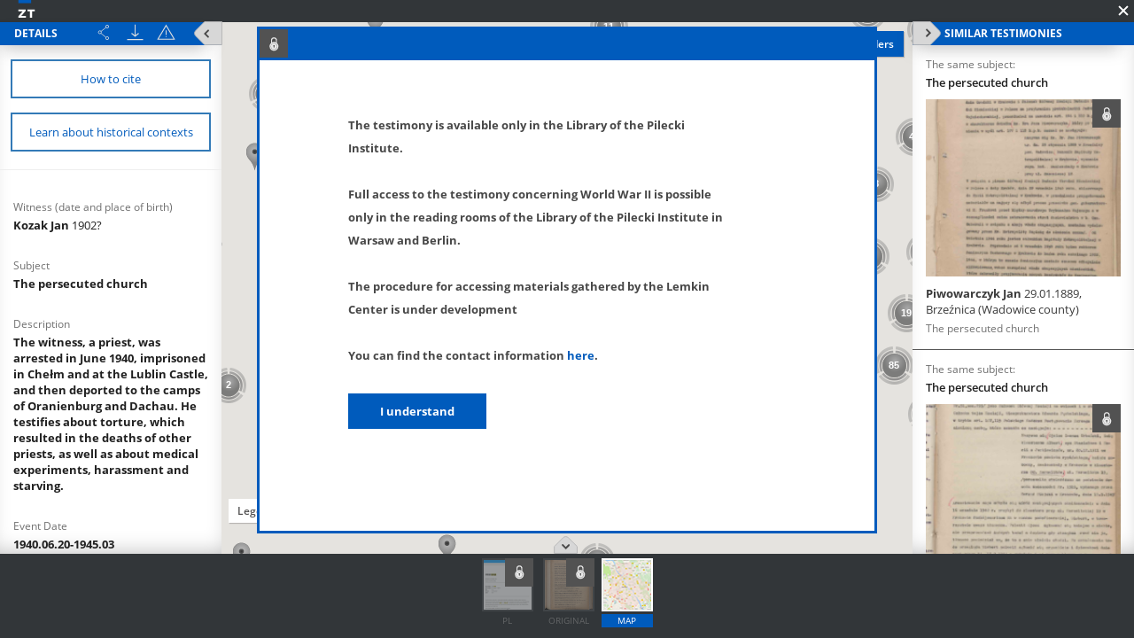

--- FILE ---
content_type: text/html;charset=utf-8
request_url: https://www.zapisyterroru.pl/dlibra/show-content?id=9600&navq=aHR0cDovL3d3dy56YXBpc3l0ZXJyb3J1LnBsL2RsaWJyYS9yZXN1bHRzP2FjdGlvbj1BZHZhbmNlZFNlYXJjaEFjdGlvbiZ0eXBlPS0zJnNlYXJjaF9hdHRpZDE9NjImc2VhcmNoX3ZhbHVlMT1UaGUlMjBwZXJzZWN1dGVkJTIwY2h1cmNoJnA9MQ&navref=N2Z2OzdlOSA3ZnU7N2U4IDdnYTs3ZW8gaXk7aWogYm07YmEgYms7YjggY3U7Y2cgY3g7Y2ogY2k7YzYgY2o7YzcgY207Y2EgdTM7dG8gYmU7YjIgZHE7ZGMgM2c7MzQgamg7ajIgMW1sOzFtMyAxbW07MW00IDFhbTsxYTUgMW5lOzFtdw&format_id=3
body_size: 66668
content:
<!doctype html>
<html>
<head>
	<meta charset="utf-8">
<meta http-equiv="X-UA-Compatible" content="IE=edge">
<meta name="viewport" content="width=device-width, initial-scale=1">

<title>„Chronicles of Terror”. Base of testimonies of the Witold Pilecki Institute of Solidarity and Valor  - Kozak Jan</title>





<meta name="Description" content="&bdquo;Chronicles of Terror&rdquo;. Base of testimonies of the Witold Pilecki Institute of Solidarity and Valor" />

<meta property="og:url"                content="http://www.zapisyterroru.pl/dlibra/show-content?id=9600&format_id=3" />
<meta property="og:type"               content="Object" />
<meta property="og:title"              content="Kozak Jan" />
<meta property="og:description"        content="&bdquo;Chronicles of Terror&rdquo;. Base of testimonies of the Witold Pilecki Institute of Solidarity and Valor" />
<meta property="og:image"              content="https://www.zapisyterroru.pl/image/edition/thumbnail:docmetadata/9600" />
    <link rel="apple-touch-icon" href="/style/common/img/icons/apple-touch-icon.png">

    <link rel="stylesheet" href="https://www.zapisyterroru.pl/style/dlibra/default/css/libs.css?20251117112503">
    <link rel="stylesheet" href="https://www.zapisyterroru.pl/style/dlibra/default/css/main.css?20251117112503">

    		<link rel="meta" type="application/rdf+xml" href="https://www.zapisyterroru.pl/dlibra/rdf.xml?type=e&amp;id=9600"/>

<link rel="schema.DC" href="http://purl.org/dc/elements/1.1/" />
<!--type is "document" for import all tags into zotero-->
<meta name="DC.type" content="document" />
	<meta name="DC.identifier" content="https://www.zapisyterroru.pl/Content/9600/Kozak_Jan_skan.pdf" />


			<meta name="DC.date" content="1940.06.20-1945.03" />
			<meta name="DC.date" content="1947.01.13" />
				<meta name="DC.identifier" content="IPN GK 196/255" />
				<meta name="DC.creator" content="Supreme National Tribunal" />
				<meta name="DC.subject" content="The Poles" />
			<meta name="DC.subject" content="Civilians" />
			<meta name="DC.subject" content="The Civilian Population" />
			<meta name="DC.subject" content="The Inteligentsia" />
			<meta name="DC.subject" content="The Church" />
			<meta name="DC.subject" content="Arrest" />
			<meta name="DC.subject" content="Brutal interrogation/Tortures" />
			<meta name="DC.subject" content="Deportation" />
			<meta name="DC.subject" content="Beating" />
			<meta name="DC.subject" content="Medical experiments" />
			<meta name="DC.subject" content="Biological extermination" />
				<meta name="DC.title" content="The persecuted church" />
				<meta name="DC.type" content="Testimony from court/criminal proceedings" />
	
			
	
<!-- Piwik -->
<script type="text/javascript">
  var _paq = _paq || [];
  _paq.push(["setDomains", ["*.zapisyterroru.pl"]]);
  _paq.push(['trackPageView']);
  _paq.push(['enableLinkTracking']);
  (function() {
    var u="//fbc.pionier.net.pl/analytics/";
    _paq.push(['setTrackerUrl', u+'piwik.php']);
    _paq.push(['setSiteId', 34]);
    var d=document, g=d.createElement('script'), s=d.getElementsByTagName('script')[0];
    g.type='text/javascript'; g.async=true; g.defer=true; g.src=u+'piwik.js'; s.parentNode.insertBefore(g,s);
  })();
</script>
<noscript><p><img src="//fbc.pionier.net.pl/analytics/piwik.php?idsite=34" style="border:0;" alt="" /></p></noscript>

<!-- End Piwik Code -->
</head>
<body class="fixed show-content">

			
<div id="preloader">
	<div id="status">&nbsp;</div>
</div>

<div id="show-content" class="show-content" data-language="en" data-homepage="https://www.zapisyterroru.pl" data-access="false" data-editionid="9600" data-oaiurl="https://www.zapisyterroru.pl/dlibra/oai-pmh-repository.xml?verb=GetRecord&metadataPrefix=mets&identifier=oai:zapisyterroru.pl:9600" >
		<div class="show-content__top">
			<a href="https://www.zapisyterroru.pl" class="show-content__top-logo">
				<img src="https://www.zapisyterroru.pl/style/dlibra/default/images/logo-scrolled.svg"/>
			</a>
			<div class="show-content__toggle-mobile__container">
				<button class="show-content__toggle-mobile show-content__show-mobile--right">Show menu</button>
				<br class="visible-xs" />
				<button class="show-content__toggle-mobile show-content__show-mobile--left">details of testimony</button>
			</div>
							<button class="show-content__close-window js-exit" data-refurl="http://www.zapisyterroru.pl/dlibra/results?action=AdvancedSearchAction&type=-3&search_attid1=62&search_value1=The%20persecuted%20church&p=1"></button>
					</div>
		<aside class="show-content__container--left moved" id="panelLeft">
			<div class="show-content__header hidden">
				<h3 class="show-contet__header-text">Details</h3>
				<div class="show-content__header-buttons">
					<div class="a2a_kit a2a_kit--show-content a2a_kit_size_32 a2a_default_style">
							<a title="Share" class="show-content__header-icon a2a_dd btn btn--object-share dropdown-toggle" href="https://www.addtoany.com/share">
							<img src="https://www.zapisyterroru.pl/style/dlibra/default/images/share.svg">
							</a>
					</div>

					<script>
							var a2a_config = a2a_config || {};
							a2a_config.onclick = 1;
							a2a_config.locale = "pl";
							a2a_config.color_main = "D7E5ED";
							a2a_config.color_border = "9D9D9D";
							a2a_config.color_link_text = "ffffff";
							a2a_config.color_link_text_hover = "ffffff";
							a2a_config.color_bg = "d9d9d9";
							a2a_config.icon_color = "#4e4e4e";
							a2a_config.exclude_services = ["dihitt", "delicious", "whatsapp", "dzone", "sms", "stumpedia", "viber", "yahoo_messenger"];
					</script>
					<script async src="https://static.addtoany.com/menu/page.js"></script>

										<a href="https://www.zapisyterroru.pl/Content/9600/zip/" title="Download" class="show-content__header-icon js-publication-download" data-download="Download started">
						<img src="https://www.zapisyterroru.pl/style/dlibra/default/images/download.svg">
					</a>
										<a href="#" title="Report errors" data-href="sendBug" class="show-content__header-icon __modalBoxOpen js-send-bug-dialog"><img src="https://www.zapisyterroru.pl/style/dlibra/default/images/warning.svg"></a>
				</div>
				<div class="clearfix"></div>

				<button class="visible-xs show-content__hide-mobile show-content__hide-mobile--left">return to testimony</button>
				<div class="clearfix visible-xs"></div>
			</div>
			<div class="show-content__scrollable hidden show-content__gap">
				


																																																																																						




													<a href="#" title="Bibliographic description and citation" data-href="citation" class="show-content__details-button js-citation-dialog">
						<span>How to cite</span>
					</a>
								<a href="" title="Learn about historical contexts" class="triggerContexts show-content__details-button" data-lang="${aLang}" data-titles="https://www.zapisyterroru.pl/dlibra/api/texts?eid=9600">
					<span>Learn about historical contexts</span>
				</a>

				<hr class="show-content__divider"/>
				<div class="show-content__desc-section">
					<p class="show-content__desc">Details description language:</p>
					<ul class="show-content__lang-list" data-lang="en">
																				<li class="show-content__metalang-item"><a class="show-content__metalang-href " style="cursor:pointer" data-lang="de">de</a></li>
																											<li class="show-content__metalang-item"><a class="show-content__metalang-href active" style="cursor:pointer" data-lang="en">en</a></li>
																				<li class="show-content__metalang-item"><a class="show-content__metalang-href " style="cursor:pointer" data-lang="pl">pl</a></li>
											</ul>
				</div>
								<ul class="show-content__list lang-de">
																														<h4 class="show-content__title" data-title-tooltip="">
		Zeugenname; Geburtsdatum und -ort
			</h4>
	<div class="show-content__info">
									<div class="show-content__detail-container" >
									<a class="show-content__detail" href="https://www.zapisyterroru.pl/dlibra/results?action=AdvancedSearchAction&type=-3&search_attid1=61&search_value1=Kozak Jan\; 1902\?&p=0">
												Kozak Jan
					<span style="font-weight: normal"> 1902?</span>							</a>											</div>
		</div>
																																								<h4 class="show-content__title" data-title-tooltip="">
		Thema
			</h4>
	<div class="show-content__info">
									<div class="show-content__detail-container" >
									<a class="show-content__detail" href="https://www.zapisyterroru.pl/dlibra/results?action=AdvancedSearchAction&type=-3&search_attid1=62&search_value1=Verfolgung der Kirche&p=0">
												Verfolgung der Kirche
							</a>											</div>
		</div>
																																																																																													<h4 class="show-content__title" data-title-tooltip="">
		Ort auf der Karte
			</h4>
	<div class="show-content__info">
									<div class="show-content__detail-container" >
									<a class="show-content__detail" href="https://www.zapisyterroru.pl/dlibra/results?action=AdvancedSearchAction&type=-3&search_attid1=64&search_value1=Che&#322;m, Wi&#281;zienie Gestapo, ul. Kolejowa 12&p=0">
												Che&#322;m, Wi&#281;zienie Gestapo, ul. Kolejowa 12
							</a>									<div></div>		</div>
									<div class="show-content__detail-container" >
									<a class="show-content__detail" href="https://www.zapisyterroru.pl/dlibra/results?action=AdvancedSearchAction&type=-3&search_attid1=64&search_value1=KL Sachsenhausen \(Oranienburg, Niemcy\)&p=0">
												KL Sachsenhausen (Oranienburg, Niemcy)
							</a>									<div></div>		</div>
									<div class="show-content__detail-container" >
									<a class="show-content__detail" href="https://www.zapisyterroru.pl/dlibra/results?action=AdvancedSearchAction&type=-3&search_attid1=64&search_value1=KL Dachau \(Niemcy\)&p=0">
												KL Dachau (Niemcy)
							</a>											</div>
		</div>
																																																																																																																																	<h4 class="show-content__title" data-title-tooltip="">
		Opfergruppen
			</h4>
	<div class="show-content__info">
									<div class="show-content__detail-container" >
									<a class="show-content__detail" href="https://www.zapisyterroru.pl/dlibra/results?action=AdvancedSearchAction&type=-3&search_attid1=65&search_value1=Polen&p=0">
												Polen
							</a>									<div></div>		</div>
									<div class="show-content__detail-container" >
									<a class="show-content__detail" href="https://www.zapisyterroru.pl/dlibra/results?action=AdvancedSearchAction&type=-3&search_attid1=65&search_value1=Zivilbev&ouml;lkerung&p=0">
												Zivilbev&ouml;lkerung
							</a>									<div></div>		</div>
									<div class="show-content__detail-container" >
									<a class="show-content__detail" href="https://www.zapisyterroru.pl/dlibra/results?action=AdvancedSearchAction&type=-3&search_attid1=65&search_value1=Intelligenz&p=0">
												Intelligenz
							</a>									<div></div>		</div>
									<div class="show-content__detail-container" >
									<a class="show-content__detail" href="https://www.zapisyterroru.pl/dlibra/results?action=AdvancedSearchAction&type=-3&search_attid1=65&search_value1=Kirche&p=0">
												Kirche
							</a>											</div>
		</div>
																																																															<h4 class="show-content__title" data-title-tooltip="">
		Verbrechen
			</h4>
	<div class="show-content__info">
									<div class="show-content__detail-container" >
									<a class="show-content__detail" href="https://www.zapisyterroru.pl/dlibra/results?action=AdvancedSearchAction&type=-3&search_attid1=67&search_value1=Verhaftungen&p=0">
												Verhaftungen
							</a>									<div></div>		</div>
									<div class="show-content__detail-container" >
									<a class="show-content__detail" href="https://www.zapisyterroru.pl/dlibra/results?action=AdvancedSearchAction&type=-3&search_attid1=67&search_value1=Brutale Verh&ouml;re\/Folter&p=0">
												Brutale Verh&ouml;re/Folter
							</a>									<div></div>		</div>
									<div class="show-content__detail-container" >
									<a class="show-content__detail" href="https://www.zapisyterroru.pl/dlibra/results?action=AdvancedSearchAction&type=-3&search_attid1=67&search_value1=Deportationen&p=0">
												Deportationen
							</a>									<div></div>		</div>
									<div class="show-content__detail-container" >
									<a class="show-content__detail" href="https://www.zapisyterroru.pl/dlibra/results?action=AdvancedSearchAction&type=-3&search_attid1=67&search_value1=Pr&uuml;gel&p=0">
												Pr&uuml;gel
							</a>									<div></div>		</div>
									<div class="show-content__detail-container" >
									<a class="show-content__detail" href="https://www.zapisyterroru.pl/dlibra/results?action=AdvancedSearchAction&type=-3&search_attid1=67&search_value1=Medizinische Experimente&p=0">
												Medizinische Experimente
							</a>									<div></div>		</div>
									<div class="show-content__detail-container" >
									<a class="show-content__detail" href="https://www.zapisyterroru.pl/dlibra/results?action=AdvancedSearchAction&type=-3&search_attid1=67&search_value1=Vernichtung und Hungersnot&p=0">
												Vernichtung und Hungersnot
							</a>											</div>
		</div>
																																																																																													<h4 class="show-content__title" data-title-tooltip="">
		Medienart
			</h4>
	<div class="show-content__info">
									<div class="show-content__detail-container" >
									<a class="show-content__detail" href="https://www.zapisyterroru.pl/dlibra/results?action=AdvancedSearchAction&type=-3&search_attid1=70&search_value1=Aussage im Gerichts\-\/Strafverfahren&p=0">
												Aussage im Gerichts-/Strafverfahren
							</a>											</div>
		</div>
																																																															<h4 class="show-content__title" data-title-tooltip="Institution, die das im Repositorium zur Verfügung gestellte Dokument erstellt hat">
		Aktenbildner
					<img class="show-content__detail__img" src="https://www.zapisyterroru.pl/style/dlibra/default/images/info-icon-darklight.svg">
			</h4>
	<div class="show-content__info">
									<div class="show-content__detail-container" >
									<a class="show-content__detail" href="https://www.zapisyterroru.pl/dlibra/results?action=AdvancedSearchAction&type=-3&search_attid1=72&search_value1=Oberster Volksgerichtshof&p=0">
												Oberster Volksgerichtshof
							</a>											</div>
		</div>
																																																																																													<h4 class="show-content__title" data-title-tooltip="Projektpartner – Institution, in deren Archiv sich das Original des im Repositorium bereitgestellten Dokuments befindet">
		Bereitstellende Institution
					<img class="show-content__detail__img" src="https://www.zapisyterroru.pl/style/dlibra/default/images/info-icon-darklight.svg">
			</h4>
	<div class="show-content__info">
									<div class="show-content__detail-container" >
									<a class="show-content__detail" href="https://www.zapisyterroru.pl/dlibra/results?action=AdvancedSearchAction&type=-3&search_attid1=75&search_value1=Institut f&uuml;r Nationales Gedenken&p=0">
												Institut f&uuml;r Nationales Gedenken
							</a>											</div>
		</div>
																																																																																																																		<h4 class="show-content__title" data-title-tooltip="">
		Medienart
			</h4>
	<div class="show-content__info">
									<div class="show-content__detail-container" >
									<a class="show-content__detail" href="https://www.zapisyterroru.pl/dlibra/results?action=AdvancedSearchAction&type=-3&search_attid1=60&search_value1=Text&p=0">
												Text
							</a>											</div>
		</div>
																																																									</ul>
								<ul class="show-content__list lang-en">
																														<h4 class="show-content__title" data-title-tooltip="">
		Witness (date and place of birth)
			</h4>
	<div class="show-content__info">
									<div class="show-content__detail-container" >
									<a class="show-content__detail" href="https://www.zapisyterroru.pl/dlibra/results?action=AdvancedSearchAction&type=-3&search_attid1=61&search_value1=Kozak Jan\; 1902\?&p=0">
												Kozak Jan
					<span style="font-weight: normal"> 1902?</span>							</a>											</div>
		</div>
																																								<h4 class="show-content__title" data-title-tooltip="">
		Subject
			</h4>
	<div class="show-content__info">
									<div class="show-content__detail-container" >
									<a class="show-content__detail" href="https://www.zapisyterroru.pl/dlibra/results?action=AdvancedSearchAction&type=-3&search_attid1=62&search_value1=The persecuted church&p=0">
												The persecuted church
							</a>											</div>
		</div>
																																	<h4 class="show-content__title" data-title-tooltip="">
		Description
			</h4>
	<div class="show-content__info">
									<div class="show-content__detail-container" >
									<a class="show-content__detail" href="https://www.zapisyterroru.pl/dlibra/results?action=AdvancedSearchAction&type=-3&search_attid1=149&search_value1=The witness, a priest, was arrested in June 1940, imprisoned in Che&#322;m and at the Lublin Castle, and then deported to the camps of Oranienburg and Dachau. He testifies about torture, which resulted in the deaths of other priests, as well as about medical experiments, harassment and starving.&p=0">
												The witness, a priest, was arrested in June 1940, imprisoned in Che&#322;m and at the Lublin Castle, and then deported to the camps of Oranienburg and Dachau. He testifies about torture, which resulted in the deaths of other priests, as well as about medical experiments, harassment and starving.
							</a>											</div>
		</div>
																																	<h4 class="show-content__title" data-title-tooltip="">
		Event Date
			</h4>
	<div class="show-content__info">
									<div class="show-content__detail-container" >
									<a class="show-content__detail" href="https://www.zapisyterroru.pl/dlibra/results?action=AdvancedSearchAction&type=-3&search_attid1=63&search_range1=19400620~19450331&p=0">
												1940.06.20-1945.03
							</a>											</div>
		</div>
																																	<h4 class="show-content__title" data-title-tooltip="">
		Location
			</h4>
	<div class="show-content__info">
									<div class="show-content__detail-container" >
									<a class="show-content__detail" href="https://www.zapisyterroru.pl/dlibra/results?action=AdvancedSearchAction&type=-3&search_attid1=64&search_value1=Che&#322;m, Gestapo prison, Kolejowa Street 12&p=0">
												Che&#322;m, Gestapo prison, Kolejowa Street 12
							</a>									<div></div>		</div>
									<div class="show-content__detail-container" >
									<a class="show-content__detail" href="https://www.zapisyterroru.pl/dlibra/results?action=AdvancedSearchAction&type=-3&search_attid1=64&search_value1=KL Sachsenhausen \(Germany, Oranienburg\)&p=0">
												KL Sachsenhausen (Germany, Oranienburg)
							</a>									<div></div>		</div>
									<div class="show-content__detail-container" >
									<a class="show-content__detail" href="https://www.zapisyterroru.pl/dlibra/results?action=AdvancedSearchAction&type=-3&search_attid1=64&search_value1=KL Dachau \(Germany\)&p=0">
												KL Dachau (Germany)
							</a>											</div>
		</div>
																																																																																																																																	<h4 class="show-content__title" data-title-tooltip="">
		Victims
			</h4>
	<div class="show-content__info">
									<div class="show-content__detail-container" >
									<a class="show-content__detail" href="https://www.zapisyterroru.pl/dlibra/results?action=AdvancedSearchAction&type=-3&search_attid1=65&search_value1=The Poles&p=0">
												The Poles
							</a>									<div></div>		</div>
									<div class="show-content__detail-container" >
									<a class="show-content__detail" href="https://www.zapisyterroru.pl/dlibra/results?action=AdvancedSearchAction&type=-3&search_attid1=65&search_value1=Civilians&p=0">
												Civilians
							</a>									<div></div>		</div>
									<div class="show-content__detail-container" >
									<a class="show-content__detail" href="https://www.zapisyterroru.pl/dlibra/results?action=AdvancedSearchAction&type=-3&search_attid1=65&search_value1=The Civilian Population&p=0">
												The Civilian Population
							</a>									<div></div>		</div>
									<div class="show-content__detail-container" >
									<a class="show-content__detail" href="https://www.zapisyterroru.pl/dlibra/results?action=AdvancedSearchAction&type=-3&search_attid1=65&search_value1=The Inteligentsia&p=0">
												The Inteligentsia
							</a>									<div></div>		</div>
									<div class="show-content__detail-container" >
									<a class="show-content__detail" href="https://www.zapisyterroru.pl/dlibra/results?action=AdvancedSearchAction&type=-3&search_attid1=65&search_value1=The Church&p=0">
												The Church
							</a>											</div>
		</div>
																																																															<h4 class="show-content__title" data-title-tooltip="">
		Crimes
			</h4>
	<div class="show-content__info">
									<div class="show-content__detail-container" >
									<a class="show-content__detail" href="https://www.zapisyterroru.pl/dlibra/results?action=AdvancedSearchAction&type=-3&search_attid1=67&search_value1=Arrest&p=0">
												Arrest
							</a>									<div></div>		</div>
									<div class="show-content__detail-container" >
									<a class="show-content__detail" href="https://www.zapisyterroru.pl/dlibra/results?action=AdvancedSearchAction&type=-3&search_attid1=67&search_value1=Brutal interrogation\/Tortures&p=0">
												Brutal interrogation/Tortures
							</a>									<div></div>		</div>
									<div class="show-content__detail-container" >
									<a class="show-content__detail" href="https://www.zapisyterroru.pl/dlibra/results?action=AdvancedSearchAction&type=-3&search_attid1=67&search_value1=Deportation&p=0">
												Deportation
							</a>									<div></div>		</div>
									<div class="show-content__detail-container" >
									<a class="show-content__detail" href="https://www.zapisyterroru.pl/dlibra/results?action=AdvancedSearchAction&type=-3&search_attid1=67&search_value1=Beating&p=0">
												Beating
							</a>									<div></div>		</div>
									<div class="show-content__detail-container" >
									<a class="show-content__detail" href="https://www.zapisyterroru.pl/dlibra/results?action=AdvancedSearchAction&type=-3&search_attid1=67&search_value1=Medical experiments&p=0">
												Medical experiments
							</a>									<div></div>		</div>
									<div class="show-content__detail-container" >
									<a class="show-content__detail" href="https://www.zapisyterroru.pl/dlibra/results?action=AdvancedSearchAction&type=-3&search_attid1=67&search_value1=Biological extermination&p=0">
												Biological extermination
							</a>											</div>
		</div>
																																																																																													<h4 class="show-content__title" data-title-tooltip="">
		Object type
			</h4>
	<div class="show-content__info">
									<div class="show-content__detail-container" >
									<a class="show-content__detail" href="https://www.zapisyterroru.pl/dlibra/results?action=AdvancedSearchAction&type=-3&search_attid1=70&search_value1=Testimony from court\/criminal proceedings&p=0">
												Testimony from court/criminal proceedings
							</a>											</div>
		</div>
																																	<h4 class="show-content__title" data-title-tooltip="">
		Object Creation Date
			</h4>
	<div class="show-content__info">
									<div class="show-content__detail-container" >
									<a class="show-content__detail" href="https://www.zapisyterroru.pl/dlibra/results?action=AdvancedSearchAction&type=-3&search_attid1=71&search_range1=19470113~19470113&p=0">
												1947.01.13
							</a>											</div>
		</div>
																																	<h4 class="show-content__title" data-title-tooltip="Institution that produced the document available in the repository">
		 File creator
					<img class="show-content__detail__img" src="https://www.zapisyterroru.pl/style/dlibra/default/images/info-icon-darklight.svg">
			</h4>
	<div class="show-content__info">
									<div class="show-content__detail-container" >
									<a class="show-content__detail" href="https://www.zapisyterroru.pl/dlibra/results?action=AdvancedSearchAction&type=-3&search_attid1=72&search_value1=Supreme National Tribunal&p=0">
												Supreme National Tribunal
							</a>											</div>
		</div>
																																																															<h4 class="show-content__title" data-title-tooltip="">
		Page numbers
			</h4>
	<div class="show-content__info">
									<div class="show-content__detail-container" >
									<div class="show-content__detail">
												170
							</div>											</div>
		</div>
																																	<h4 class="show-content__title" data-title-tooltip="Partner of the project – an institution which stores in its archives the original of the document available in the repository">
		Archive resources provider
					<img class="show-content__detail__img" src="https://www.zapisyterroru.pl/style/dlibra/default/images/info-icon-darklight.svg">
			</h4>
	<div class="show-content__info">
									<div class="show-content__detail-container" >
									<a class="show-content__detail" href="https://www.zapisyterroru.pl/dlibra/results?action=AdvancedSearchAction&type=-3&search_attid1=75&search_value1=Institute of National Remembrance&p=0">
												Institute of National Remembrance
							</a>											</div>
		</div>
																																																		<h4 class="show-content__title" data-title-tooltip="">
		File no. of providing institution
			</h4>
	<div class="show-content__info">
									<div class="show-content__detail-container" >
									<a class="show-content__detail" href="https://www.zapisyterroru.pl/dlibra/results?action=AdvancedSearchAction&type=-3&search_attid1=77&search_value1=IPN GK 196\/255&p=0">
												IPN GK 196/255
							</a>											</div>
		</div>
																																																																			<h4 class="show-content__title" data-title-tooltip="">
		Medium
			</h4>
	<div class="show-content__info">
									<div class="show-content__detail-container" >
									<a class="show-content__detail" href="https://www.zapisyterroru.pl/dlibra/results?action=AdvancedSearchAction&type=-3&search_attid1=60&search_value1=Text&p=0">
												Text
							</a>											</div>
		</div>
																																																									</ul>
								<ul class="show-content__list lang-pl">
																														<h4 class="show-content__title" data-title-tooltip="">
		Świadek; data, miejsce urodzenia
			</h4>
	<div class="show-content__info">
									<div class="show-content__detail-container" >
									<a class="show-content__detail" href="https://www.zapisyterroru.pl/dlibra/results?action=AdvancedSearchAction&type=-3&search_attid1=61&search_value1=Kozak Jan\; 1902\?&p=0">
												Kozak Jan
					<span style="font-weight: normal"> 1902?</span>							</a>											</div>
		</div>
																																								<h4 class="show-content__title" data-title-tooltip="">
		Temat
			</h4>
	<div class="show-content__info">
									<div class="show-content__detail-container" >
									<a class="show-content__detail" href="https://www.zapisyterroru.pl/dlibra/results?action=AdvancedSearchAction&type=-3&search_attid1=62&search_value1=Ko&#347;ci&oacute;&#322; prze&#347;ladowany &p=0">
												Ko&#347;ci&oacute;&#322; prze&#347;ladowany 
							</a>																						<span class="menu-historical-contexts" data-titles="https://www.zapisyterroru.pl/dlibra/api/texts?extract=http%3A%2F%2Fzapisyterroru.pl%2Fdlibra%2Fcontext%3Fid%3Dkosciol-katolicki-w-generalnym-gubernatorstwie,http%3A%2F%2Fzapisyterroru.pl%2Fdlibra%2Fcontext%3Fid%3Dstraty-kosciola-warszawskiego-w-czasie-powstania-1944-roku,">
					(Learn more)				</span>
								</div>
		</div>
																																	<h4 class="show-content__title" data-title-tooltip="">
		Opis
			</h4>
	<div class="show-content__info">
									<div class="show-content__detail-container" >
									<a class="show-content__detail" href="https://www.zapisyterroru.pl/dlibra/results?action=AdvancedSearchAction&type=-3&search_attid1=149&search_value1=Zeznanie ksi&#281;dza aresztowanego w czerwcu 1940 r., przetrzymywanego w wi&#281;zieniu w Che&#322;mie, na Zamku w Lublinie, a nast&#281;pnie deportowanego do oboz&oacute;w w Oranienburgu i Dachau. &#346;wiadek opowiada o torturach, w wyniku kt&oacute;rych gin&#281;li inni ksi&#281;&#380;a, eksperymentach medycznych, zn&#281;caniu si&#281;, g&#322;odzeniu.&p=0">
												Zeznanie ksi&#281;dza aresztowanego w czerwcu 1940 r., przetrzymywanego w wi&#281;zieniu w Che&#322;mie, na Zamku w Lublinie, a nast&#281;pnie deportowanego do oboz&oacute;w w Oranienburgu i Dachau. &#346;wiadek opowiada o torturach, w wyniku kt&oacute;rych gin&#281;li inni ksi&#281;&#380;a, eksperymentach medycznych, zn&#281;caniu si&#281;, g&#322;odzeniu.
							</a>											</div>
		</div>
																																	<h4 class="show-content__title" data-title-tooltip="">
		Data wydarzenia
			</h4>
	<div class="show-content__info">
									<div class="show-content__detail-container" >
									<a class="show-content__detail" href="https://www.zapisyterroru.pl/dlibra/results?action=AdvancedSearchAction&type=-3&search_attid1=63&search_range1=19400620~19450331&p=0">
												1940.06.20-1945.03
							</a>											</div>
		</div>
																																	<h4 class="show-content__title" data-title-tooltip="">
		Lokalizacja
			</h4>
	<div class="show-content__info">
									<div class="show-content__detail-container" >
									<a class="show-content__detail" href="https://www.zapisyterroru.pl/dlibra/results?action=AdvancedSearchAction&type=-3&search_attid1=64&search_value1=Wojs&#322;awice&p=0">
												Wojs&#322;awice
							</a>									<div></div>		</div>
									<div class="show-content__detail-container" >
									<a class="show-content__detail" href="https://www.zapisyterroru.pl/dlibra/results?action=AdvancedSearchAction&type=-3&search_attid1=64&search_value1=Che&#322;m, Wi&#281;zienie Gestapo, ul. Kolejowa 12&p=0">
												Che&#322;m, Wi&#281;zienie Gestapo, ul. Kolejowa 12
							</a>									<div></div>		</div>
									<div class="show-content__detail-container" >
									<a class="show-content__detail" href="https://www.zapisyterroru.pl/dlibra/results?action=AdvancedSearchAction&type=-3&search_attid1=64&search_value1=KL Sachsenhausen \(Oranienburg, Niemcy\)&p=0">
												KL Sachsenhausen (Oranienburg, Niemcy)
							</a>									<div></div>		</div>
									<div class="show-content__detail-container" >
									<a class="show-content__detail" href="https://www.zapisyterroru.pl/dlibra/results?action=AdvancedSearchAction&type=-3&search_attid1=64&search_value1=KL Dachau \(Niemcy\)&p=0">
												KL Dachau (Niemcy)
							</a>									<div></div>		</div>
									<div class="show-content__detail-container" >
									<a class="show-content__detail" href="https://www.zapisyterroru.pl/dlibra/results?action=AdvancedSearchAction&type=-3&search_attid1=64&search_value1=Lublin, Zamek Lubelski, ul. Zamkowa 9&p=0">
												Lublin, Zamek Lubelski, ul. Zamkowa 9
							</a>									<div></div>		</div>
									<div class="show-content__detail-container" >
									<a class="show-content__detail" href="https://www.zapisyterroru.pl/dlibra/results?action=AdvancedSearchAction&type=-3&search_attid1=64&search_value1=KL Sachsenhausen \(Oranienburg, Niemcy\) &p=0">
												KL Sachsenhausen (Oranienburg, Niemcy) 
							</a>																		<span class="menu-historical-contexts" data-titles="https://www.zapisyterroru.pl/dlibra/api/texts?extract=http%3A%2F%2Fzapisyterroru.pl%2Fdlibra%2Fcontext%3Fid%3Dkonzentrationslager-sachsenhausen,">
					(Learn more)				</span>
						<div></div>		</div>
									<div class="show-content__detail-container" >
									<a class="show-content__detail" href="https://www.zapisyterroru.pl/dlibra/results?action=AdvancedSearchAction&type=-3&search_attid1=64&search_value1=KL Dachau \(Niemcy\) &p=0">
												KL Dachau (Niemcy) 
							</a>																		<span class="menu-historical-contexts" data-titles="https://www.zapisyterroru.pl/dlibra/api/texts?extract=http%3A%2F%2Fzapisyterroru.pl%2Fdlibra%2Fcontext%3Fid%3D1703-2,">
					(Learn more)				</span>
								</div>
		</div>
																																																																																																																																	<h4 class="show-content__title" data-title-tooltip="">
		Ofiary
			</h4>
	<div class="show-content__info">
									<div class="show-content__detail-container" >
									<a class="show-content__detail" href="https://www.zapisyterroru.pl/dlibra/results?action=AdvancedSearchAction&type=-3&search_attid1=65&search_value1=Polacy&p=0">
												Polacy
							</a>									<div></div>		</div>
									<div class="show-content__detail-container" >
									<a class="show-content__detail" href="https://www.zapisyterroru.pl/dlibra/results?action=AdvancedSearchAction&type=-3&search_attid1=65&search_value1=Ludno&#347;&#263; cywilna&p=0">
												Ludno&#347;&#263; cywilna
							</a>									<div></div>		</div>
									<div class="show-content__detail-container" >
									<a class="show-content__detail" href="https://www.zapisyterroru.pl/dlibra/results?action=AdvancedSearchAction&type=-3&search_attid1=65&search_value1=Inteligencja&p=0">
												Inteligencja
							</a>									<div></div>		</div>
									<div class="show-content__detail-container" >
									<a class="show-content__detail" href="https://www.zapisyterroru.pl/dlibra/results?action=AdvancedSearchAction&type=-3&search_attid1=65&search_value1=Ko&#347;ci&oacute;&#322;&p=0">
												Ko&#347;ci&oacute;&#322;
							</a>											</div>
		</div>
																																	<h4 class="show-content__title" data-title-tooltip="">
		Sprawcy
			</h4>
	<div class="show-content__info">
									<div class="show-content__detail-container" >
									<a class="show-content__detail" href="https://www.zapisyterroru.pl/dlibra/results?action=AdvancedSearchAction&type=-3&search_attid1=66&search_value1=Tajna Policja Pa&#324;stwowa \(Geheime Staatspolizei, Gestapo\) &p=0">
												Tajna Policja Pa&#324;stwowa (Geheime Staatspolizei, Gestapo) 
							</a>																		<span class="menu-historical-contexts" data-titles="https://www.zapisyterroru.pl/dlibra/api/texts?extract=http%3A%2F%2Fzapisyterroru.pl%2Fdlibra%2Fcontext%3Fid%3Dcontext41,">
					(Learn more)				</span>
								</div>
		</div>
																																	<h4 class="show-content__title" data-title-tooltip="">
		Zbrodnie
			</h4>
	<div class="show-content__info">
									<div class="show-content__detail-container" >
									<a class="show-content__detail" href="https://www.zapisyterroru.pl/dlibra/results?action=AdvancedSearchAction&type=-3&search_attid1=67&search_value1=Aresztowanie&p=0">
												Aresztowanie
							</a>									<div></div>		</div>
									<div class="show-content__detail-container" >
									<a class="show-content__detail" href="https://www.zapisyterroru.pl/dlibra/results?action=AdvancedSearchAction&type=-3&search_attid1=67&search_value1=Brutalne przes&#322;uchanie\/Tortury&p=0">
												Brutalne przes&#322;uchanie/Tortury
							</a>									<div></div>		</div>
									<div class="show-content__detail-container" >
									<a class="show-content__detail" href="https://www.zapisyterroru.pl/dlibra/results?action=AdvancedSearchAction&type=-3&search_attid1=67&search_value1=Deportacja&p=0">
												Deportacja
							</a>									<div></div>		</div>
									<div class="show-content__detail-container" >
									<a class="show-content__detail" href="https://www.zapisyterroru.pl/dlibra/results?action=AdvancedSearchAction&type=-3&search_attid1=67&search_value1=Bicie&p=0">
												Bicie
							</a>									<div></div>		</div>
									<div class="show-content__detail-container" >
									<a class="show-content__detail" href="https://www.zapisyterroru.pl/dlibra/results?action=AdvancedSearchAction&type=-3&search_attid1=67&search_value1=Eksperymenty medyczne&p=0">
												Eksperymenty medyczne
							</a>									<div></div>		</div>
									<div class="show-content__detail-container" >
									<a class="show-content__detail" href="https://www.zapisyterroru.pl/dlibra/results?action=AdvancedSearchAction&type=-3&search_attid1=67&search_value1=Wyniszczenie biologiczne&p=0">
												Wyniszczenie biologiczne
							</a>											</div>
		</div>
																																	<h4 class="show-content__title" data-title-tooltip="">
		Miejsce
			</h4>
	<div class="show-content__info">
									<div class="show-content__detail-container" >
									<a class="show-content__detail" href="https://www.zapisyterroru.pl/dlibra/results?action=AdvancedSearchAction&type=-3&search_attid1=68&search_value1=Ob&oacute;z koncentracyjny &p=0">
												Ob&oacute;z koncentracyjny 
							</a>																		<span class="menu-historical-contexts" data-titles="https://www.zapisyterroru.pl/dlibra/api/texts?extract=http%3A%2F%2Fzapisyterroru.pl%2Fdlibra%2Fcontext%3Fid%3Dwachmani-w-niemieckim-systemie-obozow-i-gett,">
					(Learn more)				</span>
						<div></div>		</div>
									<div class="show-content__detail-container" >
									<a class="show-content__detail" href="https://www.zapisyterroru.pl/dlibra/results?action=AdvancedSearchAction&type=-3&search_attid1=68&search_value1=Wi&#281;zienie &p=0">
												Wi&#281;zienie 
							</a>																		<span class="menu-historical-contexts" data-titles="https://www.zapisyterroru.pl/dlibra/api/texts?extract=http%3A%2F%2Fzapisyterroru.pl%2Fdlibra%2Fcontext%3Fid%3Dwiezienia-sowieckie-jako-miejsce-eksterminacji,">
					(Learn more)				</span>
								</div>
		</div>
																																																															<h4 class="show-content__title" data-title-tooltip="">
		Typ obiektu
			</h4>
	<div class="show-content__info">
									<div class="show-content__detail-container" >
									<a class="show-content__detail" href="https://www.zapisyterroru.pl/dlibra/results?action=AdvancedSearchAction&type=-3&search_attid1=70&search_value1=Zeznanie z post&#281;powania s&#261;dowego\/karnego&p=0">
												Zeznanie z post&#281;powania s&#261;dowego/karnego
							</a>											</div>
		</div>
																																	<h4 class="show-content__title" data-title-tooltip="">
		Data utworzenia obiektu
			</h4>
	<div class="show-content__info">
									<div class="show-content__detail-container" >
									<a class="show-content__detail" href="https://www.zapisyterroru.pl/dlibra/results?action=AdvancedSearchAction&type=-3&search_attid1=71&search_range1=19470113~19470113&p=0">
												1947.01.13
							</a>											</div>
		</div>
																																	<h4 class="show-content__title" data-title-tooltip="Instytucja, która wytworzyła dokument udostępniony w repozytorium">
		Aktotwórca
					<img class="show-content__detail__img" src="https://www.zapisyterroru.pl/style/dlibra/default/images/info-icon-darklight.svg">
			</h4>
	<div class="show-content__info">
									<div class="show-content__detail-container" >
									<a class="show-content__detail" href="https://www.zapisyterroru.pl/dlibra/results?action=AdvancedSearchAction&type=-3&search_attid1=72&search_value1=Najwy&#380;szy Trybuna&#322; Narodowy &p=0">
												Najwy&#380;szy Trybuna&#322; Narodowy 
							</a>																		<span class="menu-historical-contexts" data-titles="https://www.zapisyterroru.pl/dlibra/api/texts?extract=http%3A%2F%2Fzapisyterroru.pl%2Fdlibra%2Fcontext%3Fid%3Dcontext0,">
					(Learn more)				</span>
								</div>
		</div>
																																	<h4 class="show-content__title" data-title-tooltip="Tytuł jednostki archiwalnej, w której znajduje się oryginał udostępnionego dokumentu">
		Tytuł teczki
					<img class="show-content__detail__img" src="https://www.zapisyterroru.pl/style/dlibra/default/images/info-icon-darklight.svg">
			</h4>
	<div class="show-content__info">
									<div class="show-content__detail-container" >
									<a class="show-content__detail" href="https://www.zapisyterroru.pl/dlibra/results?action=AdvancedSearchAction&type=-3&search_attid1=73&search_value1=Proces J&oacute;zefa Buhlera&p=0">
												Proces J&oacute;zefa Buhlera
							</a>											</div>
		</div>
																																	<h4 class="show-content__title" data-title-tooltip="">
		Numery stron
			</h4>
	<div class="show-content__info">
									<div class="show-content__detail-container" >
									<div class="show-content__detail">
												170
							</div>											</div>
		</div>
																																	<h4 class="show-content__title" data-title-tooltip="Partner projektu – instytucja, w której archiwum znajduje się oryginał dokumentu udostępnionego w repozytorium">
		Instytucja udostępniająca
					<img class="show-content__detail__img" src="https://www.zapisyterroru.pl/style/dlibra/default/images/info-icon-darklight.svg">
			</h4>
	<div class="show-content__info">
									<div class="show-content__detail-container" >
									<a class="show-content__detail" href="https://www.zapisyterroru.pl/dlibra/results?action=AdvancedSearchAction&type=-3&search_attid1=75&search_value1=Instytut Pami&#281;ci Narodowej&p=0">
												Instytut Pami&#281;ci Narodowej
							</a>											</div>
		</div>
																																																		<h4 class="show-content__title" data-title-tooltip="">
		Sygnatura instytucji udostępniającej
			</h4>
	<div class="show-content__info">
									<div class="show-content__detail-container" >
									<a class="show-content__detail" href="https://www.zapisyterroru.pl/dlibra/results?action=AdvancedSearchAction&type=-3&search_attid1=77&search_value1=IPN GK 196\/255&p=0">
												IPN GK 196/255
							</a>											</div>
		</div>
																																																																			<h4 class="show-content__title" data-title-tooltip="">
		Medium
			</h4>
	<div class="show-content__info">
									<div class="show-content__detail-container" >
									<a class="show-content__detail" href="https://www.zapisyterroru.pl/dlibra/results?action=AdvancedSearchAction&type=-3&search_attid1=60&search_value1=Tekst&p=0">
												Tekst
							</a>											</div>
		</div>
																																																									</ul>
							</div>
			<button class="show-content__close--left show-content__toggle hidden-xs" data-content="Show menu" data-tooltip="Show menu" data-tooltip-hide="Hide menu"><span class="show-content__close-info">Details</span></button>
		</aside>
		<aside class="show-content__container--right moved" id="panelRight">
			<div class="show-content__header hidden">
				<h3 class="show-contet__header-text">Similar testimonies</h3>
				<div class="clearfix hidden-xs"></div>
				<button class="visible-xs show-content__hide-mobile show-content__hide-mobile--right">return to testimony</button>
				<div class="clearfix visible-xs"></div>
			</div>
			<div class="show-content__scrollable hidden">
																	<div class="show-content__similar">
						<h4 class="show-content__subtitle">
							The same subject:
						</h4>
												<p class="show-content__keyword">
							The persecuted church
						</p>
						





		


<a href="https://www.zapisyterroru.pl/dlibra/publication/9709/edition/9651/content?navq=aHR0cDovL3d3dy56YXBpc3l0ZXJyb3J1LnBsL2RsaWJyYS9yZXN1bHRzP2FjdGlvbj1BZHZhbmNlZFNlYXJjaEFjdGlvbiZ0eXBlPS0zJnNlYXJjaF9hdHRpZDE9NjImc2VhcmNoX3ZhbHVlMT1UaGUlMjBwZXJzZWN1dGVkJTIwY2h1cmNoJnA9MQ&amp;navref=N2hwOzdnMyA5a3M7OWh6IDdocjs3ZzU" class="slider--det__item">
	<div class="slider--det__labels">
									<div class="item__locked" data-lang-tooltip="Account available only at the Library of the Pilecki Institute.">
				<img class="item__locked--img" src="https://www.zapisyterroru.pl/style/dlibra/default/images/icon-locked.svg">
			</div>
			</div>

	<span class="slider--det__img" style="background-image: url(https://www.zapisyterroru.pl/image/edition/thumbnail:result_item/9651)">
		<img src="https://www.zapisyterroru.pl/image/edition/thumbnail:result_item/9651" />
	</span>

	<span class="slider--det__info">

		<span class="slider--det__label">Witness</span>
					<p class="slider--det__title" href="https://www.zapisyterroru.pl/dlibra/publication/9709/edition/9651/content?navq=aHR0cDovL3d3dy56YXBpc3l0ZXJyb3J1LnBsL2RsaWJyYS9yZXN1bHRzP2FjdGlvbj1BZHZhbmNlZFNlYXJjaEFjdGlvbiZ0eXBlPS0zJnNlYXJjaF9hdHRpZDE9NjImc2VhcmNoX3ZhbHVlMT1UaGUlMjBwZXJzZWN1dGVkJTIwY2h1cmNoJnA9MQ&amp;navref=N2hwOzdnMyA5a3M7OWh6IDdocjs3ZzU" data-tooltip data-title-tooltip="">
				Piwowarczyk Jan
													<span> 29.01.1889, Brzeźnica (Wadowice county)</span>
							</p>
				
		<span class="slider--det__label">Topic</span>

		<h2 class="slider--det__desc" data-tooltip-add data-title-tooltip="">
			The persecuted church
					</h2>
		<span class="slider--det__label search__results--additional">Date</span>
		<h2 class="slider--det__desc search__results--additional" data-title-tooltip="">
			-					</h2>
		<span class="slider--det__label search__results--additional">Location</span>
		<h2 class="slider--det__desc search__results--additional" >
										<span>-</span>
					</h2>
			</span>
</a>
					</div>
									<div class="show-content__similar">
						<h4 class="show-content__subtitle">
							The same subject:
						</h4>
												<p class="show-content__keyword">
							The persecuted church
						</p>
						





		


<a href="https://www.zapisyterroru.pl/dlibra/publication/9711/edition/9653/content?navq=aHR0cDovL3d3dy56YXBpc3l0ZXJyb3J1LnBsL2RsaWJyYS9yZXN1bHRzP2FjdGlvbj1BZHZhbmNlZFNlYXJjaEFjdGlvbiZ0eXBlPS0zJnNlYXJjaF9hdHRpZDE9NjImc2VhcmNoX3ZhbHVlMT1UaGUlMjBwZXJzZWN1dGVkJTIwY2h1cmNoJnA9MQ&amp;navref=N2hwOzdnMyA5a3M7OWh6IDdocjs3ZzU" class="slider--det__item">
	<div class="slider--det__labels">
									<div class="item__locked" data-lang-tooltip="Account available only at the Library of the Pilecki Institute.">
				<img class="item__locked--img" src="https://www.zapisyterroru.pl/style/dlibra/default/images/icon-locked.svg">
			</div>
			</div>

	<span class="slider--det__img" style="background-image: url(https://www.zapisyterroru.pl/image/edition/thumbnail:result_item/9653)">
		<img src="https://www.zapisyterroru.pl/image/edition/thumbnail:result_item/9653" />
	</span>

	<span class="slider--det__info">

		<span class="slider--det__label">Witness</span>
					<p class="slider--det__title" href="https://www.zapisyterroru.pl/dlibra/publication/9711/edition/9653/content?navq=aHR0cDovL3d3dy56YXBpc3l0ZXJyb3J1LnBsL2RsaWJyYS9yZXN1bHRzP2FjdGlvbj1BZHZhbmNlZFNlYXJjaEFjdGlvbiZ0eXBlPS0zJnNlYXJjaF9hdHRpZDE9NjImc2VhcmNoX3ZhbHVlMT1UaGUlMjBwZXJzZWN1dGVkJTIwY2h1cmNoJnA9MQ&amp;navref=N2hwOzdnMyA5a3M7OWh6IDdocjs3ZzU" data-tooltip data-title-tooltip="">
				Urbański Albert
													<span> 20.12.1911, Franków (Rypin county)</span>
							</p>
				
		<span class="slider--det__label">Topic</span>

		<h2 class="slider--det__desc" data-tooltip-add data-title-tooltip="">
			The persecuted church
					</h2>
		<span class="slider--det__label search__results--additional">Date</span>
		<h2 class="slider--det__desc search__results--additional" data-title-tooltip="">
			-					</h2>
		<span class="slider--det__label search__results--additional">Location</span>
		<h2 class="slider--det__desc search__results--additional" >
										<span>-</span>
					</h2>
			</span>
</a>
					</div>
													<div class="show-content__similar">
						<h4 class="show-content__subtitle">
							Nearby location:
						</h4>
																																																																																																																																																							<p class="show-content__keyword">
							KL Sachsenhausen (Germany
						</p>
						





		


<a href="https://www.zapisyterroru.pl/dlibra/publication/12412/edition/12311/content?navq=aHR0cDovL3d3dy56YXBpc3l0ZXJyb3J1LnBsL2RsaWJyYS9yZXN1bHRzP2FjdGlvbj1BZHZhbmNlZFNlYXJjaEFjdGlvbiZ0eXBlPS0zJnNlYXJjaF9hdHRpZDE9NjImc2VhcmNoX3ZhbHVlMT1UaGUlMjBwZXJzZWN1dGVkJTIwY2h1cmNoJnA9MQ&amp;navref=N2hwOzdnMyA5a3M7OWh6IDdocjs3ZzU" class="slider--det__item">
	<div class="slider--det__labels">
									<div class="item__locked" data-lang-tooltip="Account available only at the Library of the Pilecki Institute.">
				<img class="item__locked--img" src="https://www.zapisyterroru.pl/style/dlibra/default/images/icon-locked.svg">
			</div>
			</div>

	<span class="slider--det__img" style="background-image: url(https://www.zapisyterroru.pl/image/edition/thumbnail:result_item/12311)">
		<img src="https://www.zapisyterroru.pl/image/edition/thumbnail:result_item/12311" />
	</span>

	<span class="slider--det__info">

		<span class="slider--det__label">Witness</span>
					<p class="slider--det__title" href="https://www.zapisyterroru.pl/dlibra/publication/12412/edition/12311/content?navq=aHR0cDovL3d3dy56YXBpc3l0ZXJyb3J1LnBsL2RsaWJyYS9yZXN1bHRzP2FjdGlvbj1BZHZhbmNlZFNlYXJjaEFjdGlvbiZ0eXBlPS0zJnNlYXJjaF9hdHRpZDE9NjImc2VhcmNoX3ZhbHVlMT1UaGUlMjBwZXJzZWN1dGVkJTIwY2h1cmNoJnA9MQ&amp;navref=N2hwOzdnMyA5a3M7OWh6IDdocjs3ZzU" data-tooltip data-title-tooltip="">
				Pielach Bolesław
													<span> 30.12.1907, Głuszczyzna</span>
							</p>
				
		<span class="slider--det__label">Topic</span>

		<h2 class="slider--det__desc" data-tooltip-add data-title-tooltip="">
			Mass extermination &ndash; KL Sachsenhause
					</h2>
		<span class="slider--det__label search__results--additional">Date</span>
		<h2 class="slider--det__desc search__results--additional" data-title-tooltip="">
			1940.06.24-1945.05.11					</h2>
		<span class="slider--det__label search__results--additional">Location</span>
		<h2 class="slider--det__desc search__results--additional" >
							<span data-title-tooltip="">
					Berlin (Germany)
									</span>
							<span data-title-tooltip="">
					KL Sachsenhausen (Germany, Oranienburg)
									</span>
							<span data-title-tooltip="">
					KL Dachau (Germany)
									</span>
							<span data-title-tooltip="">
					KL Buchenwald (Germany)
									</span>
								</h2>
			</span>
</a>
					</div>
							</div>
			<button class="show-content__close--right show-content__toggle hidden-xs" data-content="Show menu" data-tooltip="Show menu" data-tooltip-hide="Hide menu"></button>
		</aside>
		<div class="show-content__bottom">
			<button class="show-content__close--bottom show-content__toggle" data-tooltip="Show menu" data-tooltip-hide="Hide menu"></button>
			<div class="show-content__options-container">
      <button class="show-content__go-left hidden"></button>
			<div class="show-content__options hidden" id="showContentOptions">
				
																																																																																																																																																																																																																																																																																																																					
				<ul class="show-content__availableFormats">
					
																									<li class="show-content__availableFormats-icon icon-pl-html">
								<a href="http://www.zapisyterroru.pl/dlibra/show-content?id=9600&navq=aHR0cDovL3d3dy56YXBpc3l0ZXJyb3J1LnBsL2RsaWJyYS9yZXN1bHRzP2FjdGlvbj1BZHZhbmNlZFNlYXJjaEFjdGlvbiZ0eXBlPS0zJnNlYXJjaF9hdHRpZDE9NjImc2VhcmNoX3ZhbHVlMT1UaGUlMjBwZXJzZWN1dGVkJTIwY2h1cmNoJnA9MQ&navref=N2Z2OzdlOSA3ZnU7N2U4IDdnYTs3ZW8gaXk7aWogYm07YmEgYms7YjggY3U7Y2cgY3g7Y2ogY2k7YzYgY2o7YzcgY207Y2EgdTM7dG8gYmU7YjIgZHE7ZGMgM2c7MzQgamg7ajIgMW1sOzFtMyAxbW07MW00IDFhbTsxYTUgMW5lOzFtdw&format_id=5" class="">
								</a>
							</li>
											
																									<li class="show-content__availableFormats-icon icon-scan">
								<a href="http://www.zapisyterroru.pl/dlibra/show-content?id=9600&navq=aHR0cDovL3d3dy56YXBpc3l0ZXJyb3J1LnBsL2RsaWJyYS9yZXN1bHRzP2FjdGlvbj1BZHZhbmNlZFNlYXJjaEFjdGlvbiZ0eXBlPS0zJnNlYXJjaF9hdHRpZDE9NjImc2VhcmNoX3ZhbHVlMT1UaGUlMjBwZXJzZWN1dGVkJTIwY2h1cmNoJnA9MQ&navref=N2Z2OzdlOSA3ZnU7N2U4IDdnYTs3ZW8gaXk7aWogYm07YmEgYms7YjggY3U7Y2cgY3g7Y2ogY2k7YzYgY2o7YzcgY207Y2EgdTM7dG8gYmU7YjIgZHE7ZGMgM2c7MzQgamg7ajIgMW1sOzFtMyAxbW07MW00IDFhbTsxYTUgMW5lOzFtdw&format_id=3" class="current-format-icon">
								</a>
							</li>
															</ul>

				
					<div class="show-content__map-icon" data-val="Che&#322;m, Gestapo prison, Kolejowa Street 12#%KL Sachsenhausen (Germany, Oranienburg)#%KL Dachau (Germany)#%" data-long="23.478932#%13.26272964477539#%11.46822452545166#%" data-lat="51.137376#%52.76689073574962#%48.270468727488186#%" data-zoom="15#%15#%15#%">
							<img class="show-content__gallery-placeholder" src="https://www.zapisyterroru.pl/style/dlibra/default/images/placeholder-map.png" />
						<p>map</p>
					</div>
								<ul class="show-content__gallery"
				data-image-placeholder="https://www.zapisyterroru.pl/style/dlibra/default/images/placeholder-image.png"
				data-video-placeholder="https://www.zapisyterroru.pl/style/dlibra/default/images/placeholder-video.png"
				data-audio-placeholder="https://www.zapisyterroru.pl/style/dlibra/default/images/placeholder-audio.png"
				data-document-placeholder="https://www.zapisyterroru.pl/style/dlibra/default/images/placeholder-document.png"
				data-icon-url="https://www.zapisyterroru.pl/style/dlibra/default/images/info-icon-photo.svg"
				data-image-tooltip="Description of the image"
				data-video-tooltip="Description of the video"
				data-audio-tooltip="Description of the audio"
				data-document-tooltip="Description of the extra material"
				data-image-desc="Photo"
				data-video-desc="Video"
				data-audio-desc="Audio"
				data-document-desc="Extra material"
				data-image-pl="https://www.zapisyterroru.pl/style/dlibra/default/images/placeholder-pl.png"
				data-image-en="https://www.zapisyterroru.pl/style/dlibra/default/images/placeholder-en.png"
				data-image-uk="https://www.zapisyterroru.pl/style/dlibra/default/images/placeholder-uk.png"
				data-image-de="https://www.zapisyterroru.pl/style/dlibra/default/images/placeholder-de.png"
				data-image-orig="https://www.zapisyterroru.pl/style/dlibra/default/images/placeholder-orig.png"
				data-testimony-original="original"
				>

				</ul>
			</div>
      <button class="show-content__go-right hidden"></button>

		</div>
		</div>
    <div class="show-content__iframe-wrapper">

				<div class="show-content__map-frame hidden">

					<div class="show-content__map-object" data-countryNames=" Albania, Andorra, Belgium, Czech Republic, Bulgaria, Cyprus, Gdańsk, Denmark, Estonia, Finland, France, Germany, Gibraltar, Greece, Hungary, Iceland, Ireland, Italy, Latvia, Liechtenstein, Lithuania, Luxembourg, Malta, Monaco, Netherlands, Norway, Poland, Portugal, Romania, San Marino, Slovakia, Soviet Union, Spain, Sweden, Switzerland, Turkey, United Kingdom, Vatican City, Yugoslavia, Alaska, Canada, United States, Mexico, Greenland, Guatemala, Belize, El Salvador, Honduras, Nicaragua, Costa Rica, Panama, Jamaica, Cuba, Bahamas, Haiti, Dominican Republic, Puerto Rico, Trinidad and Tobago, Venezuela, Colombia, Guyana, Suriname, French Guiana, Ecuador, Peru, Brazil, Bolivia, Paraguay, Chile, Argentina, Uruguay, Morocco, Algeria, Western Sahara, Tunisia, Libya, Egypt, Mauritania, Mali, Niger, Chad, Ghana, Nigeria, Ethiopia, Central African Republic, Sudan, South Sudan, Somalia, Cameroon, Congo, Uganda, Kenya, Democratic Republic of the Congo, Gabon, Tanzania, Angola, Zambia, Mozambique, Zimbabwe, Botswana, Madagascar, South Africa, Senegal, Guinea, Cote d'Ivoire, Liberia, Sierra Leone, Togo, Benin, Equatorial Guinea, Saudi Arabia, Iraq, Iran, United Arab Emirates, Oman, Yemen, Israel, Lebanon, Syria, Jordan, Bahrain, Qatar, Kuwait, Afghanistan, Pakistan, India, Nepal, China, Bhutan , Myanmar, Bangladesh, Laos, Thailand, Wietnam, Cambodia, Malaysia, Japan, Mongolia, North Korea, South Korea, Indonesia, East Timor, Brunei, Singapore, Papua New Guinea, Philippines, Taiwan, Australia, New Zealand, Sri Lanka"
						data-url="https://www.zapisyterroru.pl" data-json="https://www.zapisyterroru.pl/markers_en.json"
						data-ukrainian="false" data-showcontent="true" data-point-val="Che&#322;m, Gestapo prison, Kolejowa Street 12#%KL Sachsenhausen (Germany, Oranienburg)#%KL Dachau (Germany)#%" data-point-long="23.478932#%13.26272964477539#%11.46822452545166#%" data-point-lat="51.137376#%52.76689073574962#%48.270468727488186#%"></div>
					<div class="map__loader">
						<div class="map__loader--text">
							<span> Borders loading in progress... <i class="map__loader--procentage"></i></span>
						</div>
						<div class="map__loader--spinner">
							<div class="map__loader--spinner-bounce1"></div>
							<div class="map__loader--spinner-bounce2"></div>
							<div class="map__loader--spinner-bounce3"></div>
						</div>
					</div>
					<div class="map__buttons">
						<div class="map__buttons--item">
							<input data-borders-checkbox type="checkbox" class="map__checkbox--borders">
							<button class="map__button--borders" data-borders data-text-show=" Show the pre-war borders  " data-text-hide=" Show modern borders "> Show the pre-war borders  </button>
						</div>
						<div class="map__buttons--item">
							<button class="map__button--fullscreen" data-fullscreen data-text-show=" zoom in" data-text-hide=" zoom out "> zoom in</button>
						</div>
					</div>
					<div class="map__legendsc">
						<button class="map__legendsc--button">Legend</button>
						<div class="map__legendsc--box">
							<button class="map__legendsc--close"></button>
							<h5 class="map__legendsc--title">Legend</h5>
							<div class="map__legendsc--item">
															<img class="map__legendsc--marker" src="https://www.zapisyterroru.pl/style/dlibra/default/images/map-marker-blue.png" /> Testimony location
														</div>

							<div class="map__legendsc--item">
								<img class="map__legendsc--marker" src="https://www.zapisyterroru.pl/style/dlibra/default/images/legend-marker-gray.svg" /> Another testimonies locations
							</div>
							<div class="map__legendsc--item">
								<img class="map__legendsc--marker range" src="https://www.zapisyterroru.pl/style/dlibra/default/images/legend-range-gray.svg" /> Zoom in to see more testimonies
							</div>
						</div>
					</div>
				</div>
				<div id="blur_document_holder" class="show-content__blur show-content__blur-document hidden">
					<img src="https://www.zapisyterroru.pl/style/dlibra/default/img/blur-document.jpg"/>
				</div>
				<div id="blur_scan_holder" class="show-content__blur show-content__blur-scan hidden">
					<img src="https://www.zapisyterroru.pl/style/dlibra/default/img/blur-scan.jpg"/>
				</div>

				<div class="show-content__gallery-frame hidden">
				</div>

												                	<div style="background-color:#525659; width: 100%; height: 100%"></div>
            </div>



</div>

<div id="citationModal" class="__modalBox notAccessModal modal fade" tabindex="-1" role="dialog">
	<div class="modal-dialog" role="document">
		<div class="modal-header">
			<h1 class="show-contet__header-text">Bibliographic description and citation</h1>
		</div>
		<div class="modal-content targetSet">
			<label for="citationType">Citation placement</label>
			<select id="citationType" class="citation__select">
				<option value="annotation" selected>Annotation</option>
				<option value="bibliography">Bibliography</option>
			</select>
			<br />
			<label id="annotation-label" for="annotation" class="target-label">Recommended form</label>
			<textarea id="annotation" class="target" required cols="50" rows="5" readonly>Archive of the Pilecki Institute, Chronicles of Terror, Jan Kozak, Testimony from court/criminal proceedings from 13.01.1947, https://www.zapisyterroru.pl/dlibra/show-content?id=9600 [access: 21.01.2026], original: Institute of National Remembrance, GK 196/255.</textarea>
			<label id="bibliography-label" for="bibliography" class="target-label" style="display: none;">Recommended form</label>
			<textarea id="bibliography" class="target" required id="citationArea" cols="50" rows="5" readonly style="display: none;">Institute of National Remembrance, GK 196/255, $citation.Title, accessible: Archive of the Pilecki Institute, Chronicles of Terror.</textarea>
			<br />
			<button class="notAccessModal__button-dismiss" data-dismiss="modal">Close</button>
		</div>
	</div>
</div>


<div id="testimoniesModal" class="__modalBox sendBug modal fade" tabindex="-1" role="dialog">
	<div class="modal-dialog" role="document">
		<div class="modal-content targetSet">
		 	<div class="__modalBoxVertical">
		        <div class="__modalBoxInner">
	            	<div class="__modalBoxContent mCustomScrollbar mCustomScrollbar--dark" data-mcs-theme="inset-2-dark">
						<h5 class="sendBug__title">See similar materials at the Pilecki Institute Archives webpage</h5>
						<ol class="context__list">
													<ol>
					</div>
				</div>
			</div>
		</div>
	</div>
</div>


<div id="notAccessModal" class="__modalBox notAccessModal modal fade" tabindex="-1" role="dialog">
	<div class="modal-dialog" role="document">
		<div class="modal-header">
			<div class="item__locked">
				<img class="item__locked--img" src="https://www.zapisyterroru.pl/style/dlibra/default/images/icon-locked.svg">
			</div>
		</div>
		<div class="modal-content">
		<div class="modal-content-padding">
						<strong><p>The testimony is available only in the Library of the Pilecki Institute.</p>
<p>&nbsp;</p>
<p>Full access to the testimony concerning World War II is possible only in the reading rooms of the Library of the Pilecki Institute in Warsaw and Berlin.</p>
<p>&nbsp;</p>
<p><strong>The procedure for accessing materials gathered by the Lemkin Center is under development<br />
</strong></p>
<p>&nbsp;</p>
<p><strong>You can find the contact information <a href="https://zapisyterroru.pl/dlibra/contact">here</a>.</strong></p>
</strong>
			<button class="notAccessModal__button-dismiss" data-dismiss="modal">I understand</button>
		</div>
		</div>
	</div>
</div>

	
	<div id="bugModal" class="__modalBox sendBug modal fade"  tabindex="-1" role="dialog">
	<div class="modal-dialog" role="document">
		 <div class="modal-content">
		 	<button class="modal__close" data-dismiss="modal"></button>

	    <div class="__modalBoxVertical">
	        <div class="__modalBoxInner">
	            <div class="__modalBoxContent mCustomScrollbar mCustomScrollbar--dark" data-mcs-theme="inset-2-dark">
					<h5 class="sendBug__title">
					<img src="https://www.zapisyterroru.pl/style/dlibra/default/images/warning-dark.png" />
					Report errors</h5>
					<div class="sendBug__desc">
		<p>
		Please describe in a few sentences the problem observed in connection with the object <span>(max. 240 characters)</span>:
		</p>
		</div>
					<div class="sendBug__container">
						<form id="sendBugForm">
							<label class="sendBug__label" for="userEmail">
	                            <span>E-mail</span>
							    <input required type="email" name="userEmail" id="userEmail" value="" >
	                        </label>

							<label class="sendBug__label" for="bugComment">
	                            <span>Comment</span>
	                            <textarea required name="bugComment" id="bugComment" cols="50" rows="5" ></textarea>
	                        </label>

							<input type="hidden" name="editionId" id="editionId" value="353">
							<input type="hidden" name="pageURL" id="pageURL" value="https://www.zapisyterroru.pl/dlibra">

							<div class="sendBug__button">
	    						<button class="sendBug__button-reset" data-dismiss="modal">Cancel</button>
	    						<button class="sendBug__button-submit btn--send">Report</button>
							</div>
						</form>
					</div>
				</div>
	    </div>
			</div>
			</div>
	</div>
	</div>

	<div class="__modalBox sendBug modal fade" tabindex="-1" role="dialog" id="contextDialog">
		<div class="modal-dialog" role="document">
			 <div class="modal-content">
			 	<button class="modal__close" data-dismiss="modal"></button>

		    <div class="__modalBoxVertical">
		        <div class="__modalBoxInner">
	            <div class="__modalBoxContent mCustomScrollbar mCustomScrollbar--dark" data-mcs-theme="inset-2-dark">
								<h5 class="sendBug__title">Historical contexts:</h5>
								<ol class="context__list" id="contextList">
								</ol>
							</div>
				    </div>
				</div>
			</div>
		</div>
	</div>
	<div class="__modalBox sendBug modal fade" tabindex="-1" role="dialog" id="aboutContextDialog">
		<div class="modal-dialog" role="document">
			 <div class="modal-content">
			 	<button class="modal__close" data-dismiss="modal"></button>

		    <div class="__modalBoxVertical">
		        <div class="__modalBoxInner">
	            <div class="__modalBoxContent mCustomScrollbar mCustomScrollbar--dark" data-mcs-theme="inset-2-dark">
								<h5 class="sendBug__title">Learn more</h5>
							</div>
				    </div>
				</div>
			</div>
		</div>
	</div>




		<script src="https://ajax.googleapis.com/ajax/libs/jquery/3.1.0/jquery.min.js"></script>
		<script src="https://ajax.googleapis.com/ajax/libs/jqueryui/1.12.0/jquery-ui.min.js"></script>
		<script src="https://maps.googleapis.com/maps/api/js?key=AIzaSyCbK41S8H7g8nhrm_bxTtm70gatnVERzF0&libraries=places"></script>
		<script src="https://www.zapisyterroru.pl/style/dlibra/default/js/libs.min.js?20251117112503"></script>
		<script src="https://www.zapisyterroru.pl/style/dlibra/default/js/main.min.js?20251117112503"></script>
</body>
</html>


--- FILE ---
content_type: text/html;charset=utf-8
request_url: https://www.zapisyterroru.pl/Content/9600/gallery.json
body_size: 45588
content:
<!DOCTYPE html >
<html>
<head>
	<meta charset="utf-8">
<meta http-equiv="X-UA-Compatible" content="IE=edge">
<meta name="viewport" content="width=device-width, initial-scale=1">

<title>„Chronicles of Terror”. Base of testimonies of the Witold Pilecki Institute of Solidarity and Valor </title>





<meta name="Description" content="“Chronicles of terror” is one of the largest collections of testimonies of civilians from the occupied Europe. We make available witness interview reports of Polish citizens who were testifying after the end of the Second World War in the Main Commission for the Investigation of German Crimes in Poland. They reveal personal experiences of thousands of Polish people - victims of the Nazi terror, their families and relatives.  So far, these documents were scattered and locked in archives. Today, they reach a wide range of recipients in Poland and all over the world for the first time. "Chronicles of terror" promote knowledge about the German occupation of Poland and perpetuate the memory of totalitarianism victims all over the world." />

<meta property="og:url"                content="http://www.zapisyterroru.pl/dlibra/login" />
<meta property="og:type"               content="Object" />
<meta property="og:title"              content="„Chronicles of Terror”. Base of testimonies of the Witold Pilecki Institute of Solidarity and Valor" />
<meta property="og:description"        content="“Chronicles of terror” is one of the largest collections of testimonies of civilians from the occupied Europe. We make available witness interview reports of Polish citizens who were testifying after the end of the Second World War in the Main Commission for the Investigation of German Crimes in Poland. They reveal personal experiences of thousands of Polish people - victims of the Nazi terror, their families and relatives.  So far, these documents were scattered and locked in archives. Today, they reach a wide range of recipients in Poland and all over the world for the first time. "Chronicles of terror" promote knowledge about the German occupation of Poland and perpetuate the memory of totalitarianism victims all over the world." />
<meta property="og:image"              content="https://www.zapisyterroru.pl/style/dlibra/default/images/facebook.png" />
    <link rel="apple-touch-icon" href="/style/common/img/icons/apple-touch-icon.png">

    <link rel="stylesheet" href="https://www.zapisyterroru.pl/style/dlibra/default/css/libs.css?20251117112503">
    <link rel="stylesheet" href="https://www.zapisyterroru.pl/style/dlibra/default/css/main.css?20251117112503">

			
<!-- Google tag (gtag.js) -->
<script async src="https://www.googletagmanager.com/gtag/js?id=G-F3NDRTXLLV"></script>
<script>
  window.dataLayer = window.dataLayer || [];
  function gtag(){dataLayer.push(arguments);}
  gtag('js', new Date());

  gtag('config', 'G-F3NDRTXLLV');
</script>

	
	<!-- Piwik -->
	<script type="text/javascript">
	  var _paq = _paq || [];
	  _paq.push(["setDomains", ["*.zapisyterroru.pl"]]);
	  _paq.push(['trackPageView']);
	  _paq.push(['enableLinkTracking']);
	  (function() {
	    var u="//fbc.pionier.net.pl/analytics/";
	    _paq.push(['setTrackerUrl', u+'piwik.php']);
	    _paq.push(['setSiteId', 34]);
	    var d=document, g=d.createElement('script'), s=d.getElementsByTagName('script')[0];
	    g.type='text/javascript'; g.async=true; g.defer=true; g.src=u+'piwik.js'; s.parentNode.insertBefore(g,s);
	  })();
	</script>
	<noscript><p><img src="//fbc.pionier.net.pl/analytics/piwik.php?idsite=34" style="border:0;" alt="" /></p></noscript>

	<!-- End Piwik Code -->

</head>
			
<body class="general subpage  scrolled" data-mcs-theme="inset-2-dark">

	<div class="head">
		<div class="head__upper">
			<div class="head__menu">
				<ul class="nav navbar-nav navbar-main" js-navbar-main>
					<li class="navbar-main--first ">
						<a href="https://www.zapisyterroru.pl/dlibra" class="navbar-main--first-link" title="Go to homepage">
							<img src="https://www.zapisyterroru.pl/style/dlibra/default/images/logo-scrolled.svg" class="navbar-main--first-logo" />
						</a>
					</li>
					<li class="visible-xs">
						<a href="https://www.zapisyterroru.pl/dlibra">
							<img src="https://www.zapisyterroru.pl/style/dlibra/default/images/home.png" />
							HOME PAGE
						</a>
					</li>
										<li class="witnessmenu ">
	<a class="" href="https://www.zapisyterroru.pl/dlibra/indexsearch?attId=61&startstr=_all&ipp=60&p=0">Witnesses
		</a>
</li>

										
<li class="dropdown ">
	<a class="dropdown-toggle" href="#" data-toggle="dropdown" role="button" aria-haspopup="true" aria-expanded="false">
		Indexes
		<div class="caret-container">
			<span class="caret "></span>
		</div>
	</a>
	<ul class="dropdown-menu">
		    																			<li class="accordion-item" >
						<a href="https://www.zapisyterroru.pl/dlibra/indexsearch?attId=62&startstr=_all&ipp=60&p=0">
				Subject			</a>
		</li>
																		<li class="accordion-item" >
						<a href="https://www.zapisyterroru.pl/dlibra/indexsearch?attId=149&startstr=_all&ipp=60&p=0">
				Description			</a>
		</li>
																								<li class="accordion-item" >
						<a href="https://www.zapisyterroru.pl/dlibra/indexsearch?attId=64&startstr=_all&ipp=60&p=0">
				Location			</a>
		</li>
																		<li class="accordion-item" >
						<a href="https://www.zapisyterroru.pl/dlibra/indexsearch?attId=116&startstr=_all&ipp=60&p=0">
				German administration units			</a>
		</li>
																		<li class="accordion-item" >
						<a href="https://www.zapisyterroru.pl/dlibra/indexsearch?attId=150&startstr=_all&ipp=60&p=0">
				Oblast			</a>
		</li>
																		<li class="accordion-item" >
						<a href="https://www.zapisyterroru.pl/dlibra/indexsearch?attId=151&startstr=_all&ipp=60&p=0">
				Raion			</a>
		</li>
																		<li class="accordion-item" >
						<a href="https://www.zapisyterroru.pl/dlibra/indexsearch?attId=65&startstr=_all&ipp=60&p=0">
				Victims			</a>
		</li>
																		<li class="accordion-item" >
						<a href="https://www.zapisyterroru.pl/dlibra/indexsearch?attId=66&startstr=_all&ipp=60&p=0">
				Perpetrators			</a>
		</li>
																		<li class="accordion-item" >
						<a href="https://www.zapisyterroru.pl/dlibra/indexsearch?attId=67&startstr=_all&ipp=60&p=0">
				Crimes			</a>
		</li>
																		<li class="accordion-item" >
						<a href="https://www.zapisyterroru.pl/dlibra/indexsearch?attId=68&startstr=_all&ipp=60&p=0">
				Place			</a>
		</li>
																		<li class="accordion-item" >
						<a href="https://www.zapisyterroru.pl/dlibra/indexsearch?attId=69&startstr=_all&ipp=60&p=0">
				Content			</a>
		</li>
																		<li class="accordion-item" >
						<a href="https://www.zapisyterroru.pl/dlibra/indexsearch?attId=70&startstr=_all&ipp=60&p=0">
				Object type			</a>
		</li>
																								<li class="accordion-item" title="Institution that produced the document available in the repository">
						<a href="https://www.zapisyterroru.pl/dlibra/indexsearch?attId=72&startstr=_all&ipp=60&p=0">
				 File creator			</a>
		</li>
																		<li class="accordion-item" title="Title of the archival unit in which the original document is stored">
						<a href="https://www.zapisyterroru.pl/dlibra/indexsearch?attId=73&startstr=_all&ipp=24&p=0">
				File title			</a>
		</li>
																								<li class="accordion-item" title="Partner of the project – an institution which stores in its archives the original of the document available in the repository">
						<a href="https://www.zapisyterroru.pl/dlibra/indexsearch?attId=75&startstr=_all&ipp=60&p=0">
				Archive resources provider			</a>
		</li>
																																										<li class="accordion-item" >
						<a href="https://www.zapisyterroru.pl/dlibra/indexsearch?attId=60&startstr=_all&ipp=60&p=0">
				Medium			</a>
		</li>
																								<li class="accordion-item" >
						<a href="https://www.zapisyterroru.pl/dlibra/indexsearch?attId=152&startstr=_all&ipp=60&p=0">
				Related materials			</a>
		</li>
						  </ul>
</li>

										<li class="">
	<a class="" href="https://www.zapisyterroru.pl/dlibra/about-historical-contexts">Historical contexts
	</a>
</li>

										
<li class="dropdown ">
  <a class="dropdown-toggle" href="#" data-toggle="dropdown" role="button" aria-haspopup="true" aria-expanded="false">
		About project
		<div class="caret-container">
		<span class="caret "></span>
		</div>
	</a>
	
	<ul class="dropdown-menu">
					<li>
									<a href="https://www.zapisyterroru.pl/dlibra/text?id=records-of-the-terror">
						Chronicles of Terror
					</a>
							</li>
					<li>
									<a href="https://www.zapisyterroru.pl/dlibra/text?id=centrum-lemkina">
						Lemkin Center
					</a>
							</li>
					<li>
									<a href="https://www.zapisyterroru.pl/dlibra/text?id=share-your-memory">
						Share your memory
					</a>
							</li>
					<li>
									<a href="https://www.zapisyterroru.pl/dlibra/text?id=how-to-use">
						How to Search the Testimony Database
					</a>
							</li>
					<li>
									<a href="https://www.zapisyterroru.pl/dlibra/text?id=opis-bibliograficzny-i-cytowania">
						How to quote
					</a>
							</li>
					<li>
									<a href="https://www.zapisyterroru.pl/dlibra/text?id=text-query-format">
						Proper query syntax
					</a>
							</li>
					<li>
									<a href="https://www.zapisyterroru.pl/dlibra/text?id=editorial-policy">
						Editing Principles
					</a>
							</li>
					<li>
									<a href="https://www.zapisyterroru.pl/dlibra/text?id=privacy-policy">
						Privacy Policy
					</a>
							</li>
					<li>
									<a href="https://www.zapisyterroru.pl/dlibra/text?id=deklaracja-dostepnosci">
						Accessibility Statement
					</a>
							</li>
					<li>
									<a href="https://www.zapisyterroru.pl/dlibra/text?id=partners">
						Partners
					</a>
							</li>
					<li>
									<a href="https://www.zapisyterroru.pl/dlibra/contact">
						Contact
					</a>
							</li>
			</ul>
</li>
				</ul>
			</div>
			<div class="head__submenu">
				<ul class="nav navbar-nav navbar-sub">

					<li>
						<ul class="navbar__font">
							<li title="Normal font">
								<a class="navbar__font--normal active"><span>A</span></a>
							</li>
							<li title="Big font">
								<a class="navbar__font--big"><span>A<sup>+</sup></span></a>
							</li>
							<li title="Bigger font">
								<a class="navbar__font--bigger"><span>A<sup>++</sup></span></a>
							</li>


						</ul>
					</li>

					<li class="navbar__languages">
						<ul class="navbar__font">
							<li>
								<a class="navbar__language " href="https://www.zapisyterroru.pl/dlibra?action=ChangeLanguageAction&language=pl&url=aHR0cDovL3d3dy56YXBpc3l0ZXJyb3J1LnBsL2RsaWJyYS9sb2dpbg" title="Polska wersja strony">
									PL
								</a>
							</li>
							<li>
								<a class="navbar__language " href="https://www.zapisyterroru.pl/dlibra?action=ChangeLanguageAction&language=de&url=aHR0cDovL3d3dy56YXBpc3l0ZXJyb3J1LnBsL2RsaWJyYS9sb2dpbg" title="Deutsche Version der Seite">
									DE
								</a>
							</li>
							<li>
								<a class="navbar__language disabled" href="https://www.zapisyterroru.pl/dlibra?action=ChangeLanguageAction&language=en&url=aHR0cDovL3d3dy56YXBpc3l0ZXJyb3J1LnBsL2RsaWJyYS9sb2dpbg" title="English language version">
									EN
								</a>
							</li>
						</ul>
					</li>

					<li class="navbar__social">
						<div class="a2a_kit a2a_kit_size_32 a2a_default_style">
							<a class="a2a_button_facebook"></a>
							<a class="a2a_button_twitter"></a>
							<a class="a2a_button_linkedin"></a>
							<a class="a2a_dd" href="https://www.addtoany.com/share"></a>
						</div>
						<script>
							var a2a_config = a2a_config || {};
							a2a_config.onclick = 1;
							a2a_config.locale = "pl";
							a2a_config.color_main = "D7E5ED";
							a2a_config.color_border = "434342";
							a2a_config.color_link_text = "ffffff";
							a2a_config.color_link_text_hover = "ffffff";
							a2a_config.color_bg = "d9d9d9";
							a2a_config.icon_color = "transparent";
							a2a_config.prioritize = ["facebook", "twitter", "linkedin"];
							a2a_config.exclude_services = ["dihitt", "delicious", "whatsapp", "dzone", "sms", "stumpedia", "viber", "yahoo_messenger"];
						</script>
						<script async src="https://static.addtoany.com/menu/page.js"></script>
					</li>
					<li><a class="navbar__obnt" href="http://www.instytutpileckiego.pl" target="_blank" title="Go to Pilecki Institute page. Open in new window">Pilecki Institute <img src="https://www.zapisyterroru.pl/style/dlibra/default/images/icon-newwindow.svg" /></a></li>
											<li class="header__list-item">
							<a href="https://www.zapisyterroru.pl/dlibra/login?refUrl=aHR0cDovL3d3dy56YXBpc3l0ZXJyb3J1LnBsL2RsaWJyYS9sb2dpbg" class="header__list__link" >
								Login
							</a>
						</li>
									</ul>
			</div>
		</div>
		<div class="head__lower">
			<div class="head__logo">
				<a href="https://www.zapisyterroru.pl/dlibra" title="Go to homepage">
					<img src="https://www.zapisyterroru.pl/style/dlibra/default/images/logo_en.svg" class="head__logo--image" />
					<img src="https://www.zapisyterroru.pl/style/dlibra/default/images/logo-subsite_en.svg" class="head__logo--image-subsite" />
				</a>
				<a href="https://www.zapisyterroru.pl/dlibra/collpubs?startstr=_all&dirids=67&action=SimpleSearchAction&collType=type&ipp=20&p=0&type=-6" title="Go to Lemkin Center collection">
					<img src="https://www.zapisyterroru.pl/style/dlibra/default/images/logoua_en.svg" class="head__logo--image-ua" />
					<img src="https://www.zapisyterroru.pl/style/dlibra/default/images/logoua-subsite_en.svg" class="head__logo--image-ua-subsite" />
					<img src="https://www.zapisyterroru.pl/style/dlibra/default/images/logoua-subpage_en.svg" class="head__logo--image-ua-subpage" />
				</a>
			</div>
			<div class="head__mobile">
				<button class="head__mobile--button">
					<span></span>
					<span></span>
					<span></span>
				</button>
			</div>
			<div class="head__motto">
				<p class="head__text--motto"><span>Explore touching <strong>stories of Polish citizens</strong></span> <span>– <strong>victims and witnesses </strong> of totalitarian crimes</span></p>
			</div>
			<div class="head__search">
				<form class="head__search--form" method="get" action="https://www.zapisyterroru.pl/dlibra/results?action=SimpleSearchAction&">
					<div class="head__search--box">
						<input class="head__search--input search__form--input" name="q" required type="text" placeholder="Search testimonies" >
						<input name="action" value="SimpleSearchAction" type="hidden">
						<input name="mdirids" value="" type="hidden">
						<input name="type" value="-6" type="hidden">
						<input name="startstr" value="_all" type="hidden">
						<input name="p" value="0" type="hidden">
						<div class="head__search--advsearch">
							<a href="#" id="triggerAdvancedSearch" class="head__search--advsearch-link" title="Go to homepage">Advanced search</a>
						</div>

					</div>
					<button class="head__search--button" type="submit"><span class="head__search--button-img">Search</span></button>
					<button class="head__search--button head__search--button-types search__form--charmap" type="button">абв</button>
					<div class="search__form--charmap-box">
						<div><h6>Ukrainian cyrillic</h6></div>
						<ul class="search__form--charmap-list">
							<li class="search__form--charmap-item">
								<button type="button" class="search__form--charmap-button">а</button>
							</li>
							<li class="search__form--charmap-item">
								<button type="button" class="search__form--charmap-button">б</button>
								</li>
							<li class="search__form--charmap-item">
								<button type="button" class="search__form--charmap-button">в</button></li>
							<li class="search__form--charmap-item">
								<button type="button" class="search__form--charmap-button">г</button></li>
							<li class="search__form--charmap-item">
								<button type="button" class="search__form--charmap-button">ґ</button></li>
							<li class="search__form--charmap-item">
								<button type="button" class="search__form--charmap-button">д</button></li>
							<li class="search__form--charmap-item">
								<button type="button" class="search__form--charmap-button">е</button></li>
							<li class="search__form--charmap-item">
								<button type="button" class="search__form--charmap-button">є</button></li>
							<li class="search__form--charmap-item">
								<button type="button" class="search__form--charmap-button">ж</button></li>
							<li class="search__form--charmap-item">
								<button type="button" class="search__form--charmap-button">з</button></li>
							<li class="search__form--charmap-item">
								<button type="button" class="search__form--charmap-button">и</button></li>
							<li class="search__form--charmap-item">
								<button type="button" class="search__form--charmap-button">i</button></li>
							<li class="search__form--charmap-item">
								<button type="button" class="search__form--charmap-button">ї</button></li>
							<li class="search__form--charmap-item">
								<button type="button" class="search__form--charmap-button">й</button></li>
							<li class="search__form--charmap-item">
								<button type="button" class="search__form--charmap-button">к</button></li>
							<li class="search__form--charmap-item">
								<button type="button" class="search__form--charmap-button">л</button></li>
							<li class="search__form--charmap-item">
								<button type="button" class="search__form--charmap-button">м</button></li>
							<li class="search__form--charmap-item">
								<button type="button" class="search__form--charmap-button">о</button></li>
							<li class="search__form--charmap-item">
								<button type="button" class="search__form--charmap-button">п</button></li>
							<li class="search__form--charmap-item">
								<button type="button" class="search__form--charmap-button">р</button></li>
							<li class="search__form--charmap-item">
								<button type="button" class="search__form--charmap-button">с</button></li>
							<li class="search__form--charmap-item">
								<button type="button" class="search__form--charmap-button">т</button></li>
							<li class="search__form--charmap-item">
								<button type="button" class="search__form--charmap-button">ф</button></li>
							<li class="search__form--charmap-item">
								<button type="button" class="search__form--charmap-button">х</button></li>
							<li class="search__form--charmap-item">
								<button type="button" class="search__form--charmap-button">ц</button></li>
							<li class="search__form--charmap-item">
								<button type="button" class="search__form--charmap-button">ш</button></li>
							<li class="search__form--charmap-item">
								<button type="button" class="search__form--charmap-button">щ</button></li>
							<li class="search__form--charmap-item">
								<button type="button" class="search__form--charmap-button">ь</button></li>
							<li class="search__form--charmap-item">
								<button type="button" class="search__form--charmap-button">ю</button></li>
							<li class="search__form--charmap-item">
								<button type="button" class="search__form--charmap-button">я</button></li>
							<li class="search__form--charmap-item">
								<button type="button" class="search__form--charmap-button">’</button></li>
							
							
						</ul>

						<div><h6>Russian cyrillic</h6></div>

						<ul class="search__form--charmap-list">
							<li class="search__form--charmap-item">
								<button type="button" class="search__form--charmap-button">а</button>
							</li>
							<li class="search__form--charmap-item">
								<button type="button" class="search__form--charmap-button">б</button>
								</li>
							<li class="search__form--charmap-item">
								<button type="button" class="search__form--charmap-button">в</button></li>
							<li class="search__form--charmap-item">
								<button type="button" class="search__form--charmap-button">г</button></li>
							<li class="search__form--charmap-item">
								<button type="button" class="search__form--charmap-button">д</button></li>
							<li class="search__form--charmap-item">
								<button type="button" class="search__form--charmap-button">е</button></li>
							<li class="search__form--charmap-item">
								<button type="button" class="search__form--charmap-button">ё</button></li>
							<li class="search__form--charmap-item">
								<button type="button" class="search__form--charmap-button">ж</button></li>
							<li class="search__form--charmap-item">
								<button type="button" class="search__form--charmap-button">з</button></li>
							<li class="search__form--charmap-item">
								<button type="button" class="search__form--charmap-button">и</button></li>
							<li class="search__form--charmap-item">
								<button type="button" class="search__form--charmap-button">й</button></li>
							<li class="search__form--charmap-item">
								<button type="button" class="search__form--charmap-button">к</button></li>
							<li class="search__form--charmap-item">
								<button type="button" class="search__form--charmap-button">л</button></li>
							<li class="search__form--charmap-item">
								<button type="button" class="search__form--charmap-button">м</button></li>
							<li class="search__form--charmap-item">
								<button type="button" class="search__form--charmap-button">н</button></li>
							<li class="search__form--charmap-item">
								<button type="button" class="search__form--charmap-button">о</button></li>
							<li class="search__form--charmap-item">
								<button type="button" class="search__form--charmap-button">п</button></li>
							<li class="search__form--charmap-item">
								<button type="button" class="search__form--charmap-button">р</button></li>
							<li class="search__form--charmap-item">
								<button type="button" class="search__form--charmap-button">с</button></li>
							<li class="search__form--charmap-item">
								<button type="button" class="search__form--charmap-button">т</button></li>
							<li class="search__form--charmap-item">
								<button type="button" class="search__form--charmap-button">у</button></li>
							<li class="search__form--charmap-item">
								<button type="button" class="search__form--charmap-button">ф</button></li>
							<li class="search__form--charmap-item">
								<button type="button" class="search__form--charmap-button">х</button></li>
							<li class="search__form--charmap-item">
								<button type="button" class="search__form--charmap-button">ц</button></li>
							<li class="search__form--charmap-item">
								<button type="button" class="search__form--charmap-button">ч</button></li>
							<li class="search__form--charmap-item">
								<button type="button" class="search__form--charmap-button">ш</button></li>
							<li class="search__form--charmap-item">
								<button type="button" class="search__form--charmap-button">щ</button></li>
							<li class="search__form--charmap-item">
								<button type="button" class="search__form--charmap-button">ъ</button></li>
							<li class="search__form--charmap-item">
								<button type="button" class="search__form--charmap-button">ы</button></li>
							<li class="search__form--charmap-item">
								<button type="button" class="search__form--charmap-button">ь</button></li>
							<li class="search__form--charmap-item">
								<button type="button" class="search__form--charmap-button">э</button></li>
							<li class="search__form--charmap-item">
								<button type="button" class="search__form--charmap-button">ю</button></li>
							<li class="search__form--charmap-item">
								<button type="button" class="search__form--charmap-button">я</button></li>
							
						</ul>

						
					</div>
				</form>
			</div>
		</div>
			</div>
	
	<div class="page__main-content">
									
<section>
	<div class="container--login">
		<div class="log-modal--login">
			<div class="modal-dialog-login">
				<div class="modal-content-login">
										<div class="modal-header-login">
						<h4 class="heading__component-login">Login</h4>
						<a href="https://www.zapisyterroru.pl" class="modal-close" title="Close login page"></a>
					</div>

					<form name="login" method="post" action="https://www.zapisyterroru.pl/dlibra/login?action=LoginAction&amp;refUrl=aHR0cHM6Ly93d3cuemFwaXN5dGVycm9ydS5wbA">
						<div class="modal-body-login">
														<label class="modal-label" for="username">Login <sup>*</sup></label>
							<input class="modal-input login--input" type="text" id="username" name="login">
							<label class="modal-label" for="password">Password <sup>*</sup></label>
							<input class="modal-input login--input" type="password" id="password" name="password">

						</div>
						<div class="modal-footer-login">
							<a class="modal-dismiss" type="button" class="btn btn-default" href="https://www.zapisyterroru.pl">Cancel</a>
							<button class="modal-submit">Log in</button>
							<ul class="login__list">
								
																								</ul>
														<p class="modal-info-login"><sup>*</sup>Required fields are marked with an asterisk.</p>
						</div>
					</form>
				</div>
			</div>



		</div><!-- /.modal -->
	</div>
</section>

					
		
	   	

	   		</div>

	<div class="main-container">
    <footer class="footer">
				<div class="footer__logos">
										<p>Partner of the project:</p>
					<img class="alignnone wp-image-583" src="http://zapisyterroru.pl/editor/wp-content/uploads/2018/08/i2.png" alt="" width="230" height="98" /></p>
<p><img class="alignnone wp-image-582" src="http://zapisyterroru.pl/editor/wp-content/uploads/2018/08/h1.png" alt="" width="230" height="98" /></p>
<p>&nbsp;</p>
<p><img class="alignnone wp-image-1569" src="https://zapisyterroru.pl/editor/wp-content/uploads/2018/10/KdUPRŻ-1.png" alt="" width="230" height="78" /></p>
<p>&nbsp;</p>
<p><img class="size-full wp-image-2044 alignnone" src="https://zapisyterroru.pl/editor/wp-content/uploads/2020/01/logo_MK-1.png" alt="" width="130" height="150" /></p>
<p><img class="alignnone wp-image-2051 size-thumbnail" src="https://zapisyterroru.pl/editor/wp-content/uploads/2020/02/62456179_1584810818315570_4862478345775874048_n-150x150.jpg" alt="" width="150" height="150" />

				</div>
				<div class="footer__visit">
					<p>Visit us: <a href="https://www.facebook.com/InstytutPileckiego/" target="_blank">FACEBOOK</a></p>
				</div>
				<div class="footer__left">
					<p>Page maintained by <a href="http://www.instytutpileckiego.pl" target="_blank">Witold Pilecki Institute of Solidarity and Valor</a></p>
					<ul class="footer__list">
						<li class="footer__list-item"><a href="https://www.zapisyterroru.pl/dlibra/text?id=privacy-policy"><span>Privacy policy</span></a></li>
						<li class="footer__list-item"><a href="https://www.zapisyterroru.pl/dlibra/contact"><span>Contact</span></a></li>
					</ul>
				</div>
				<div class="footer__right">
					<p>
	This service works through software
		<a href="http://dingo.psnc.pl" target="_blank">DInGO dLibra</a>
		created by<br>
		<a href="http://pcss.pl" target="_blank">Poznan Supercomputing and Networking Center (PSNC)</a>
	</p>
				</div>
				<div class="clearfix"></div>
    </footer>
	</div>


			
<div id="disclaimer" class="modal fade" role="dialog">
    <div class="modal-dialog">

        <!-- Modal content-->
        <div class="modal-content">
            <div class="modal-header">
                <div class="modal-header--right">
                    <img class="modal-logo" src="https://www.zapisyterroru.pl/style/dlibra/default/images/logo-disclaimer_en.svg" />
                </div>
                <div class="modal-header--left">
                    <h4 class="modal-title">Information</h4>
                </div>
            </div>
            <div class="modal-body">
                <p class="modal__text">
	
		All documents in the testimony database of the Witold Pilecki Institute of Solidarity and Valor originating from the archives of the Institute of National Remembrance (their originals are stored in the archive of the Institute of National Remembrance) are made publicly available in accordance with the provisions of the Act of 18 December 1998 on the Institute of National Remembrance – Commission for the Prosecution of Crimes against the Polish Nation.
		<br><br>
		All documents from the archives of the Hoover Institution, based in the USA – the digital copies of which have been transferred in favor of the Institute by the National Digital Archives pursuant to an agreement concluded by and between the National Digital Archives, the Central Archive of Modern Records, the Hoover Institution, and the Witold Pilecki Institute of Solidarity and Valor – are made publicly available in accordance with the provisions of the Act of 14 July 1983 on National Archival Resources and Archives.
		<br><br>
		All materials from the archives of the Committee for the Commemoration of Poles who Saved Jews – the digital copies of which have been obtained by the Witold Pilecki Institute of Solidarity and Valor pursuant to an agreement concluded by and between the Committee and the Institute – are made publicly available in accordance with the provisions of the Act of 14 July 1983 on National Archival Resources and Archives.
		<br><br>
		On the basis of the agreement between the Katyn Museum – branch of the Polish Army Museum and the The Witold Pilecki Institute of Solidarity and Valor, the Institute has acquired digital copies of the materials from the collection of the Museum, which are made available in accordance with the Act of 14 July 1983 on the National Archival Resources and Archives.
		Compositions written by Polish children on the subject of the Second World War from the collections of the Archives of Modern Records, the State Archives in Kielce, and the State Archives in Radom are made available by the Witold Pilecki Institute of Solidarity and Valor in accordance with the Act of 14 July 1983 on the National Archival Resources and Archives.
		<br><br>
		The “Chronicles of Terror” testimony database provides access to the Second World War accounts of Polish citizens, who suffered immense hardship at the hands of the German and Soviet totalitarian regimes. The repository features, among others, depositions given by witnesses to crimes committed by Nazi Germany during the occupation of Poland in the years 1939–1945. These accounts were held by the Main Commission for the Investigation of German Crimes in Poland and its legal successors. We also publish the testimonies of Poles who left the Soviet Union together with General Anders’ Army. These were collected from 1943 on by the Documentation Office of the Polish Army in the East. The depositions concerning Poles who helped Jews during the occupation were collected from 1999 on by the Committee for the Commemoration of Poles who Saved Jews. Accounts concerning the victims of the Katyn Massacre were collected by the historian Jędrzej Tucholski. At the end of the 1980s, he carried out a nation-wide campaign to gather information about the victims of the Soviet crime, by means of the “Zorza” Catholic Family Weekly. Children’s compositions about their wartime experiences were created in response to a competition organized in 1946 with the approval of the Ministry of Education. The competition was held in primary schools under the supervision of regional education authorities and school inspectorates. The essays were then deposited in the Archives of Modern Records and other state archives in Poland.
		<br><br>
		The accounts record the harrowing experiences of Polish citizens – victims of the terror of two totalitarian regimes. Many contain graphic details, and therefore should be accessed by minors only under adult supervision.
		<br><br>
		Documents available in the repository should be interpreted using the methods and tools of historical research. The contents of the depositions were affected by the circumstances in which they were made, as well as by the differing intentions of interviewers and interviewees. Sometimes, human memory proved fallible, while not all proceedings in which witnesses were heard ended in convictions.
		<br><br>
		On 26 February 2022 – two days after the Russian aggression – the Pilecki Institute established the Raphael Lemkin Center for Documenting Russian Crimes in Ukraine. In February 2023, we commenced the regular publication of questionnaires, filmed accounts, photographs and films documenting Russian crimes against Ukrainian civilians in the “Chronicles of Terror” database. For safety reasons, full access to these materials is possible only in the reading rooms of the Library of the Pilecki Institute in Warsaw in Berlin after obtaining necessary permissions.
		<br><br> 
		We welcome all comments and remarks regarding the material published in our testimony database. It is of the utmost importance for us to obtain detailed information about witnesses and the people and events mentioned in these testimonies, for only in this way will it be possible for us to ensure their accurate, factual description. All remarks should be sent to the following address:
	</p>
            </div>
            <div class="modal-footer">
                <div class="modal-footer--right">
										<p>
	 
		Please read our <a href='https://www.zapisyterroru.pl/dlibra/text?id=privacy-policy'><u>privacy policy</u></a>. Use of the repository signifies your acceptance of its terms and conditions. 
	
	</p>

                    <label class="modal-footer__label">
                        <input id="acceptCheckbox" type="checkbox" class="checkbox--grey" />
                        I understand and accept
                    </label>
                    <div class="clearfix"></div>
                    <button id="closeButton" type="button" class="modal-footer__button disabled" data-dismiss="modal">Go to page</button>
                </div>
                <div class="modal-footer--left">
                    <h4 class="modal-footer__title">Witold Pilecki Institute of Solidarity and Valor</h4>
                    <p class="modal-footer__text">
	
		Witold Pilecki<br>Stawki 2<br>00-193 Warszawa
	</p>
                    <a href="mailto:kontakt@instytutpileckiego.pl" class="modal-footer__mail">kontakt@instytutpileckiego.pl</a>
                </div>
            </div>
        </div>

    </div>
</div>

			


<div class="__popupBox advancedSearch modal fade modal--full" id="advSearch" data-backdrop="static" data-homepageurl="https://www.zapisyterroru.pl" data-servletname="/dlibra" data-stylesurl="https://www.zapisyterroru.pl/style/dlibra/default/" data-choosestring="Choose" data-lang="en">
				<div class="modal-dialog" role="document">
	  <div class="modal-header">
	     <h4 class="modal-title">Advanced search</h4>
			 <a href="https://www.zapisyterroru.pl/dlibra/text?id=text-query-format" class="modal__search-info">
			 	<img class="" src="https://www.zapisyterroru.pl/style/dlibra/default/images/info-icon-red.svg" />
			 </a>
			 <div class="clearfix"></div>
			 <div type="button" class="modal__close" data-dismiss="modal" aria-label="Close"></div>
	  </div>
		<div class="modal-content">
		 <div class="modal-body">
			<div class="__popupBoxInner">
				<h5 class="modal__subtitle">Search in content&hellip;</h5>
				<div class="__content">
					<div class="__advSearchBox">
						<form class="searchBox js-advSearch">
							<input class="js-advsearch-content modal__input--full modal__input--main" type="text" value="">
						</form>
					</div>
					<div class="__advSearchFields">
					<h5 class="modal__subtitle">Narrow down results</h5>

						<form class="js-advSearch">
																		<div class="__advSearch_Field __advSearchFieldsGrid js-advsearch-field modal__search-box">
							<div>
								<div>
								<div class="select--light select--medium modal__select">

									<select class="js-attribute-value">
										<option value="-1" data-type="general">All fields</option>
																																											<option  value="114" data-type="general">Persons</option>

				<option  value="61" data-type="general">Witness (date and place of birth)</option>

					<option  value="115" data-type="general">Mentioned persons in testimony</option>

																																														<option  value="62" data-type="general">Subject</option>

																																													<option  value="149" data-type="general">Description</option>

																																													<option  value="63" data-type="date">Event Date</option>

																																													<option  value="64" data-type="geolocation">Location</option>

																																													<option  value="116" data-type="general">German administration units</option>

																																													<option  value="150" data-type="general">Oblast</option>

																																													<option  value="151" data-type="general">Raion</option>

																																													<option  value="65" data-type="general">Victims</option>

																																													<option  value="66" data-type="general">Perpetrators</option>

																																													<option  value="67" data-type="general">Crimes</option>

																																													<option  value="68" data-type="general">Place</option>

																																													<option  value="69" data-type="general">Content</option>

																																													<option  value="70" data-type="general">Object type</option>

																																													<option  value="71" data-type="date">Object Creation Date</option>

																																													<option  value="72" data-type="general"> File creator</option>

																																													<option  value="73" data-type="general">File title</option>

																																																																		<option  value="75" data-type="general">Archive resources provider</option>

																																																																																																																																																																											<option  value="152" data-type="general">Related materials</option>

																															</select>
								</div>
								<div class="clearfix"></div>
								</div>
							</div>
							<div>
								<div>
									<label class="js-general modal__subtitle">Enter text</label>
									<input type="text" class="js-general modal__input--full-smaller">
									<label class="js-date modal__subtitle" style="display:none">Choose dates (from-to)</label>
									<div class="clearfix"></div>
									<input type="text" class="js-date js-date-from modal__input--full-date" data-image="https://www.zapisyterroru.pl/style/dlibra/default/images/kalendarz.svg" style="display:none">
									<span class="modal__subtitle js-date modal__separator" style="display:none">-</span>
									<input type="text" class="js-date js-date-to modal__input--full-date" style="display:none" data-image="https://www.zapisyterroru.pl/style/dlibra/default/images/kalendarz.svg">
								</div>
							</div>
						</div>
						
						<div class="__advSearch_Field __advSearch_Field_template __advSearchFieldsGrid modal__search-box">
							<div >
								<div>
								<div class="select--light select--short modal__select">

									<select class="not_active js-advsearch-conjunction">
										<option value="AND">and</option>
										<option value="OR">or</option>
									</select>

								</div>
								<div class="select--light select--medium modal__select">

									<select class="not_active js-attribute-value">
																																	<option  value="114" data-type="general">Persons</option>

				<option  value="61" data-type="general">Witness (date and place of birth)</option>

					<option  value="115" data-type="general">Mentioned persons in testimony</option>

																																														<option  value="62" data-type="general">Subject</option>

																																													<option  value="149" data-type="general">Description</option>

																																													<option  value="63" data-type="date">Event Date</option>

																																													<option  value="64" data-type="geolocation">Location</option>

																																													<option  value="116" data-type="general">German administration units</option>

																																													<option  value="150" data-type="general">Oblast</option>

																																													<option  value="151" data-type="general">Raion</option>

																																													<option  value="65" data-type="general">Victims</option>

																																													<option  value="66" data-type="general">Perpetrators</option>

																																													<option  value="67" data-type="general">Crimes</option>

																																													<option  value="68" data-type="general">Place</option>

																																													<option  value="69" data-type="general">Content</option>

																																													<option  value="70" data-type="general">Object type</option>

																																													<option  value="71" data-type="date">Object Creation Date</option>

																																													<option  value="72" data-type="general"> File creator</option>

																																													<option  value="73" data-type="general">File title</option>

																																																																		<option  value="75" data-type="general">Archive resources provider</option>

																																																																																																																																																																											<option  value="152" data-type="general">Related materials</option>

																															</select>
									</div>
								</div>
								<div class="clearfix"></div>
							</div>
							<div>
								
								
																
								<div class="__advSearch_FieldRemove modal__remove">
									<span></span>
								</div>
								<div>
									<label class="js-general modal__subtitle" style="display:none">Enter text</label>
									<input type="text" class="js-general modal__input--full-smaller" style="display:none">
									<label class="js-date modal__subtitle" style="display:none">Choose dates (from-to)</label>
									<div class="clearfix"></div>
									<input type="text" class="js-date js-date-from modal__input--full-date" style="display:none" data-image="https://www.zapisyterroru.pl/style/dlibra/default/images/kalendarz.svg">
									<span class="modal__subtitle js-date modal__separator" style="display:none">-</span>
									<input type="text" class="js-date js-date-to modal__input--full-date" style="display:none" data-image="https://www.zapisyterroru.pl/style/dlibra/default/images/kalendarz.svg">

								</div>
							</div>
						</div>

						<div class="__advSearchFieldsGrid __leftBlank">
							<div>
								<div>
									<a href="" id="advSearchAddField" class="_plusIcon modal__add-link">Add query element</a>
									<div class="clearfix"></div>
								</div>
							</div>
						</div>

						<div class="__advSearchFieldsGrid __leftBlank">
							<div>
								<div>
									<h5 class="modal__subtitle">Display testimonies added after</h5>
									<div class="__advSearchFieldCalendar ">
										<input type="text" class="fromdate modal__input--full-date" value="" data-image="https://www.zapisyterroru.pl/style/dlibra/default/images/kalendarz.svg">
									</div>

								</div>
							</div>
						</div>

						<div class="__advSearchFieldsButtons __advSearchFieldsGrid modal__buttons">
						<div>
							<div>
								<button class="js-advsearch-submit modal__button--accept">Search</button>
							</div>
						</div>
							<div>
								<div>
									<input class="modal__button--regular" type="reset" value="Clear" />
								</div>
							</div>
							<div class="clearfix"></div>
						</div>
						</form>

					</div>
				</div>
			</div>
			</div>
		</div>
	</div>
</div>

	
	        	                              	              			      	                                    
		<script src="https://ajax.googleapis.com/ajax/libs/jquery/3.1.0/jquery.min.js"></script>
		<script src="https://ajax.googleapis.com/ajax/libs/jqueryui/1.12.0/jquery-ui.min.js"></script>
		<script src="https://maps.googleapis.com/maps/api/js?key=AIzaSyCbK41S8H7g8nhrm_bxTtm70gatnVERzF0&libraries=places"></script>

		<script src="https://www.zapisyterroru.pl/style/dlibra/default/js/libs.min.js?20251117112503"></script>
		<script src="https://www.zapisyterroru.pl/style/dlibra/default/js/main.min.js?20251117112503"></script>
		</body>
</html>


--- FILE ---
content_type: text/xml;charset=utf-8
request_url: https://www.zapisyterroru.pl/dlibra/oai-pmh-repository.xml?verb=GetRecord&metadataPrefix=mets&identifier=oai:zapisyterroru.pl:9600
body_size: 14962
content:
<?xml version="1.0" encoding="utf-8"?>
<?xml-stylesheet type="text/xsl" href="https://www.zapisyterroru.pl/style/common/xsl/oai-style.xsl"?>
<OAI-PMH xmlns="http://www.openarchives.org/OAI/2.0/" 
         xmlns:xsi="http://www.w3.org/2001/XMLSchema-instance"
         xsi:schemaLocation="http://www.openarchives.org/OAI/2.0/
         http://www.openarchives.org/OAI/2.0/OAI-PMH.xsd">
	<responseDate>2026-01-21T16:33:24Z</responseDate>
	<request identifier="oai:zapisyterroru.pl:9600" metadataPrefix="mets" verb="GetRecord">
	https://zapisyterroru.pl/oai-pmh-repository.xml</request>
	<GetRecord>
	
  <record>
	<header>
		<identifier>oai:zapisyterroru.pl:9600</identifier>
	    <datestamp>2024-09-26T14:22:16Z</datestamp>
		  <setSpec>dLibraDigitalLibrary:RecodsOfTerror</setSpec> 	      <setSpec>dLibraDigitalLibrary</setSpec> 	    </header>
		<metadata>
	<mets LABEL="Kozak Jan; 1902?, Kościół prześladowany " xmlns="http://www.loc.gov/METS/" xmlns:xlink="http://www.w3.org/1999/xlink" xmlns:xsi="http://www.w3.org/2001/XMLSchema-instance" xsi:schemaLocation="http://www.loc.gov/METS/ http://www.loc.gov/standards/mets/mets.xsd">
 <dmdSec ID="dmd0">
  <mdWrap MIMETYPE="text/xml" MDTYPE="OTHER" OTHERMDTYPE="dlibra_avs" LABEL="Local Metadata">
   <xmlData><dlibra_avs:metadataDescription xmlns:dlibra_avs="https://zapisyterroru.pl/" xmlns:xsi="http://www.w3.org/2001/XMLSchema-instance" xsi:schemaLocation="https://zapisyterroru.pl/ https://zapisyterroru.pl/dlibra/attribute-schema.xsd">
<dlibra_avs:Persons>
<dlibra_avs:Witness xml:lang="de"><![CDATA[Kozak Jan; 1902?]]></dlibra_avs:Witness>
<dlibra_avs:Witness xml:lang="en"><![CDATA[Kozak Jan; 1902?]]></dlibra_avs:Witness>
<dlibra_avs:Witness xml:lang="pl"><![CDATA[Kozak Jan; 1902?]]></dlibra_avs:Witness>
<dlibra_avs:MentionedPersons xml:lang="pl"><![CDATA[Chmielewski]]></dlibra_avs:MentionedPersons>
<dlibra_avs:MentionedPersons xml:lang="pl"><![CDATA[Ness Wilda]]></dlibra_avs:MentionedPersons>
<dlibra_avs:MentionedPersons xml:lang="pl"><![CDATA[Kozak Jan]]></dlibra_avs:MentionedPersons>
<dlibra_avs:MentionedPersons xml:lang="pl"><![CDATA[Kościcki]]></dlibra_avs:MentionedPersons>
</dlibra_avs:Persons>
<dlibra_avs:Subject xml:lang="de"><![CDATA[Verfolgung der Kirche]]></dlibra_avs:Subject>
<dlibra_avs:Subject xml:lang="en"><![CDATA[The persecuted church]]></dlibra_avs:Subject>
<dlibra_avs:Subject xml:lang="pl"><![CDATA[Kościół prześladowany ]]></dlibra_avs:Subject>
<dlibra_avs:Description xml:lang="en"><![CDATA[The witness, a priest, was arrested in June 1940, imprisoned in Chełm and at the Lublin Castle, and then deported to the camps of Oranienburg and Dachau. He testifies about torture, which resulted in the deaths of other priests, as well as about medical experiments, harassment and starving.]]></dlibra_avs:Description>
<dlibra_avs:Description xml:lang="pl"><![CDATA[Zeznanie księdza aresztowanego w czerwcu 1940 r., przetrzymywanego w więzieniu w Chełmie, na Zamku w Lublinie, a następnie deportowanego do obozów w Oranienburgu i Dachau. Świadek opowiada o torturach, w wyniku których ginęli inni księża, eksperymentach medycznych, znęcaniu się, głodzeniu.]]></dlibra_avs:Description>
<dlibra_avs:EventDate xml:lang="en"><![CDATA[1940.06.20-1945.03]]></dlibra_avs:EventDate>
<dlibra_avs:EventDate xml:lang="pl"><![CDATA[1940.06.20-1945.03]]></dlibra_avs:EventDate>
<dlibra_avs:Location xml:lang="de"><![CDATA[Chełm, Więzienie Gestapo, ul. Kolejowa 12]]></dlibra_avs:Location>
<dlibra_avs:Location xml:lang="de"><![CDATA[KL Sachsenhausen (Oranienburg, Niemcy)]]></dlibra_avs:Location>
<dlibra_avs:Location xml:lang="de"><![CDATA[KL Dachau (Niemcy)]]></dlibra_avs:Location>
<dlibra_avs:Location xml:lang="en"><![CDATA[Chełm, Gestapo prison, Kolejowa Street 12]]></dlibra_avs:Location>
<dlibra_avs:Location xml:lang="en"><![CDATA[KL Sachsenhausen (Germany, Oranienburg)]]></dlibra_avs:Location>
<dlibra_avs:Location xml:lang="en"><![CDATA[KL Dachau (Germany)]]></dlibra_avs:Location>
<dlibra_avs:Location xml:lang="pl"><![CDATA[Wojsławice]]></dlibra_avs:Location>
<dlibra_avs:Location xml:lang="pl"><![CDATA[Chełm, Więzienie Gestapo, ul. Kolejowa 12]]></dlibra_avs:Location>
<dlibra_avs:Location xml:lang="pl"><![CDATA[KL Sachsenhausen (Oranienburg, Niemcy)]]></dlibra_avs:Location>
<dlibra_avs:Location xml:lang="pl"><![CDATA[KL Dachau (Niemcy)]]></dlibra_avs:Location>
<dlibra_avs:Location xml:lang="pl"><![CDATA[Lublin, Zamek Lubelski, ul. Zamkowa 9]]></dlibra_avs:Location>
<dlibra_avs:Location xml:lang="pl"><![CDATA[KL Sachsenhausen (Oranienburg, Niemcy) ]]></dlibra_avs:Location>
<dlibra_avs:Location xml:lang="pl"><![CDATA[KL Dachau (Niemcy) ]]></dlibra_avs:Location>
<dlibra_avs:Victims xml:lang="de"><![CDATA[Polen]]></dlibra_avs:Victims>
<dlibra_avs:Victims xml:lang="de"><![CDATA[Zivilbevölkerung]]></dlibra_avs:Victims>
<dlibra_avs:Victims xml:lang="de"><![CDATA[Intelligenz]]></dlibra_avs:Victims>
<dlibra_avs:Victims xml:lang="de"><![CDATA[Kirche]]></dlibra_avs:Victims>
<dlibra_avs:Victims xml:lang="en"><![CDATA[The Poles]]></dlibra_avs:Victims>
<dlibra_avs:Victims xml:lang="en"><![CDATA[Civilians]]></dlibra_avs:Victims>
<dlibra_avs:Victims xml:lang="en"><![CDATA[The Civilian Population]]></dlibra_avs:Victims>
<dlibra_avs:Victims xml:lang="en"><![CDATA[The Inteligentsia]]></dlibra_avs:Victims>
<dlibra_avs:Victims xml:lang="en"><![CDATA[The Church]]></dlibra_avs:Victims>
<dlibra_avs:Victims xml:lang="pl"><![CDATA[Polacy]]></dlibra_avs:Victims>
<dlibra_avs:Victims xml:lang="pl"><![CDATA[Ludność cywilna]]></dlibra_avs:Victims>
<dlibra_avs:Victims xml:lang="pl"><![CDATA[Inteligencja]]></dlibra_avs:Victims>
<dlibra_avs:Victims xml:lang="pl"><![CDATA[Kościół]]></dlibra_avs:Victims>
<dlibra_avs:Perpetrators xml:lang="pl"><![CDATA[Tajna Policja Państwowa (Geheime Staatspolizei, Gestapo) ]]></dlibra_avs:Perpetrators>
<dlibra_avs:Crimes xml:lang="de"><![CDATA[Verhaftungen]]></dlibra_avs:Crimes>
<dlibra_avs:Crimes xml:lang="de"><![CDATA[Brutale Verhöre/Folter]]></dlibra_avs:Crimes>
<dlibra_avs:Crimes xml:lang="de"><![CDATA[Deportationen]]></dlibra_avs:Crimes>
<dlibra_avs:Crimes xml:lang="de"><![CDATA[Prügel]]></dlibra_avs:Crimes>
<dlibra_avs:Crimes xml:lang="de"><![CDATA[Medizinische Experimente]]></dlibra_avs:Crimes>
<dlibra_avs:Crimes xml:lang="de"><![CDATA[Vernichtung und Hungersnot]]></dlibra_avs:Crimes>
<dlibra_avs:Crimes xml:lang="en"><![CDATA[Arrest]]></dlibra_avs:Crimes>
<dlibra_avs:Crimes xml:lang="en"><![CDATA[Brutal interrogation/Tortures]]></dlibra_avs:Crimes>
<dlibra_avs:Crimes xml:lang="en"><![CDATA[Deportation]]></dlibra_avs:Crimes>
<dlibra_avs:Crimes xml:lang="en"><![CDATA[Beating]]></dlibra_avs:Crimes>
<dlibra_avs:Crimes xml:lang="en"><![CDATA[Medical experiments]]></dlibra_avs:Crimes>
<dlibra_avs:Crimes xml:lang="en"><![CDATA[Biological extermination]]></dlibra_avs:Crimes>
<dlibra_avs:Crimes xml:lang="pl"><![CDATA[Aresztowanie]]></dlibra_avs:Crimes>
<dlibra_avs:Crimes xml:lang="pl"><![CDATA[Brutalne przesłuchanie/Tortury]]></dlibra_avs:Crimes>
<dlibra_avs:Crimes xml:lang="pl"><![CDATA[Deportacja]]></dlibra_avs:Crimes>
<dlibra_avs:Crimes xml:lang="pl"><![CDATA[Bicie]]></dlibra_avs:Crimes>
<dlibra_avs:Crimes xml:lang="pl"><![CDATA[Eksperymenty medyczne]]></dlibra_avs:Crimes>
<dlibra_avs:Crimes xml:lang="pl"><![CDATA[Wyniszczenie biologiczne]]></dlibra_avs:Crimes>
<dlibra_avs:Place xml:lang="pl"><![CDATA[Obóz koncentracyjny ]]></dlibra_avs:Place>
<dlibra_avs:Place xml:lang="pl"><![CDATA[Więzienie ]]></dlibra_avs:Place>
<dlibra_avs:ObjectType xml:lang="de"><![CDATA[Aussage im Gerichts-/Strafverfahren]]></dlibra_avs:ObjectType>
<dlibra_avs:ObjectType xml:lang="en"><![CDATA[Testimony from court/criminal proceedings]]></dlibra_avs:ObjectType>
<dlibra_avs:ObjectType xml:lang="pl"><![CDATA[Zeznanie z postępowania sądowego/karnego]]></dlibra_avs:ObjectType>
<dlibra_avs:ObjectCreationDate xml:lang="en"><![CDATA[1947.01.13]]></dlibra_avs:ObjectCreationDate>
<dlibra_avs:ObjectCreationDate xml:lang="pl"><![CDATA[1947.01.13]]></dlibra_avs:ObjectCreationDate>
<dlibra_avs:FileMaker xml:lang="de"><![CDATA[Oberster Volksgerichtshof]]></dlibra_avs:FileMaker>
<dlibra_avs:FileMaker xml:lang="en"><![CDATA[Supreme National Tribunal]]></dlibra_avs:FileMaker>
<dlibra_avs:FileMaker xml:lang="pl"><![CDATA[Najwyższy Trybunał Narodowy ]]></dlibra_avs:FileMaker>
<dlibra_avs:Title xml:lang="pl"><![CDATA[Proces Józefa Buhlera]]></dlibra_avs:Title>
<dlibra_avs:PageNumbers xml:lang="en"><![CDATA[170]]></dlibra_avs:PageNumbers>
<dlibra_avs:PageNumbers xml:lang="pl"><![CDATA[170]]></dlibra_avs:PageNumbers>
<dlibra_avs:ProvidingInstitution xml:lang="de"><![CDATA[Institut für Nationales Gedenken]]></dlibra_avs:ProvidingInstitution>
<dlibra_avs:ProvidingInstitution xml:lang="en"><![CDATA[Institute of National Remembrance]]></dlibra_avs:ProvidingInstitution>
<dlibra_avs:ProvidingInstitution xml:lang="pl"><![CDATA[Instytut Pamięci Narodowej]]></dlibra_avs:ProvidingInstitution>
<dlibra_avs:ProvidingInstitutionLocation xml:lang="en"><![CDATA[Warsaw]]></dlibra_avs:ProvidingInstitutionLocation>
<dlibra_avs:ProvidingInstitutionLocation xml:lang="pl"><![CDATA[Warszawa]]></dlibra_avs:ProvidingInstitutionLocation>
<dlibra_avs:ProvidingInstitutionSignature xml:lang="en"><![CDATA[IPN GK 196/255]]></dlibra_avs:ProvidingInstitutionSignature>
<dlibra_avs:ProvidingInstitutionSignature xml:lang="pl"><![CDATA[IPN GK 196/255]]></dlibra_avs:ProvidingInstitutionSignature>
<dlibra_avs:ObjectCharacteristics xml:lang="pl"><![CDATA[Zeznanie księdza aresztowanego prawdopodobnie w wyniku akcji AB. Torturowany na gestapo, a potem deportowany do Sachsenhausen. Opisuje wyniszczenie organizmu, które było wynikiem eksperymentów medycznych i okropnego traktowania (dostał zastrzyk z malarią madagaskarską).]]></dlibra_avs:ObjectCharacteristics>
<dlibra_avs:Medium xml:lang="de"><![CDATA[Text]]></dlibra_avs:Medium>
<dlibra_avs:Medium xml:lang="en"><![CDATA[Text]]></dlibra_avs:Medium>
<dlibra_avs:Medium xml:lang="pl"><![CDATA[Tekst]]></dlibra_avs:Medium>
</dlibra_avs:metadataDescription>
</xmlData>
  </mdWrap>
 </dmdSec>
 <dmdSec ID="dmd1">
  <mdWrap MIMETYPE="text/xml" MDTYPE="DC" LABEL="Dublin Core Metadata">
   <xmlData><dc:dc xmlns:dc="http://purl.org/dc/elements/1.1/">
<dc:title xml:lang="de"><![CDATA[Verfolgung der Kirche]]></dc:title>
<dc:title xml:lang="en"><![CDATA[The persecuted church]]></dc:title>
<dc:title xml:lang="pl"><![CDATA[Kościół prześladowany ]]></dc:title>
<dc:title xml:lang="pl"><![CDATA[Proces Józefa Buhlera]]></dc:title>
<dc:creator xml:lang="de"><![CDATA[Oberster Volksgerichtshof]]></dc:creator>
<dc:creator xml:lang="en"><![CDATA[Supreme National Tribunal]]></dc:creator>
<dc:creator xml:lang="pl"><![CDATA[Najwyższy Trybunał Narodowy ]]></dc:creator>
<dc:subject xml:lang="de"><![CDATA[Polen]]></dc:subject>
<dc:subject xml:lang="de"><![CDATA[Zivilbevölkerung]]></dc:subject>
<dc:subject xml:lang="de"><![CDATA[Intelligenz]]></dc:subject>
<dc:subject xml:lang="de"><![CDATA[Kirche]]></dc:subject>
<dc:subject xml:lang="de"><![CDATA[Verhaftungen]]></dc:subject>
<dc:subject xml:lang="de"><![CDATA[Brutale Verhöre/Folter]]></dc:subject>
<dc:subject xml:lang="de"><![CDATA[Deportationen]]></dc:subject>
<dc:subject xml:lang="de"><![CDATA[Prügel]]></dc:subject>
<dc:subject xml:lang="de"><![CDATA[Medizinische Experimente]]></dc:subject>
<dc:subject xml:lang="de"><![CDATA[Vernichtung und Hungersnot]]></dc:subject>
<dc:subject xml:lang="en"><![CDATA[The Poles]]></dc:subject>
<dc:subject xml:lang="en"><![CDATA[Civilians]]></dc:subject>
<dc:subject xml:lang="en"><![CDATA[The Civilian Population]]></dc:subject>
<dc:subject xml:lang="en"><![CDATA[The Inteligentsia]]></dc:subject>
<dc:subject xml:lang="en"><![CDATA[The Church]]></dc:subject>
<dc:subject xml:lang="en"><![CDATA[Arrest]]></dc:subject>
<dc:subject xml:lang="en"><![CDATA[Brutal interrogation/Tortures]]></dc:subject>
<dc:subject xml:lang="en"><![CDATA[Deportation]]></dc:subject>
<dc:subject xml:lang="en"><![CDATA[Beating]]></dc:subject>
<dc:subject xml:lang="en"><![CDATA[Medical experiments]]></dc:subject>
<dc:subject xml:lang="en"><![CDATA[Biological extermination]]></dc:subject>
<dc:subject xml:lang="pl"><![CDATA[Tajna Policja Państwowa (Geheime Staatspolizei, Gestapo) ]]></dc:subject>
<dc:subject xml:lang="pl"><![CDATA[Polacy]]></dc:subject>
<dc:subject xml:lang="pl"><![CDATA[Ludność cywilna]]></dc:subject>
<dc:subject xml:lang="pl"><![CDATA[Inteligencja]]></dc:subject>
<dc:subject xml:lang="pl"><![CDATA[Kościół]]></dc:subject>
<dc:subject xml:lang="pl"><![CDATA[Obóz koncentracyjny ]]></dc:subject>
<dc:subject xml:lang="pl"><![CDATA[Więzienie ]]></dc:subject>
<dc:subject xml:lang="pl"><![CDATA[Aresztowanie]]></dc:subject>
<dc:subject xml:lang="pl"><![CDATA[Brutalne przesłuchanie/Tortury]]></dc:subject>
<dc:subject xml:lang="pl"><![CDATA[Deportacja]]></dc:subject>
<dc:subject xml:lang="pl"><![CDATA[Bicie]]></dc:subject>
<dc:subject xml:lang="pl"><![CDATA[Eksperymenty medyczne]]></dc:subject>
<dc:subject xml:lang="pl"><![CDATA[Wyniszczenie biologiczne]]></dc:subject>
<dc:date xml:lang="en"><![CDATA[1940.06.20-1945.03]]></dc:date>
<dc:date xml:lang="en"><![CDATA[1947.01.13]]></dc:date>
<dc:date xml:lang="pl"><![CDATA[1940.06.20-1945.03]]></dc:date>
<dc:date xml:lang="pl"><![CDATA[1947.01.13]]></dc:date>
<dc:type xml:lang="de"><![CDATA[Aussage im Gerichts-/Strafverfahren]]></dc:type>
<dc:type xml:lang="en"><![CDATA[Testimony from court/criminal proceedings]]></dc:type>
<dc:type xml:lang="pl"><![CDATA[Zeznanie z postępowania sądowego/karnego]]></dc:type>
<dc:identifier><![CDATA[https://zapisyterroru.pl/dlibra/docmetadata?showContent=true&id=9600]]></dc:identifier>
<dc:identifier><![CDATA[oai:zapisyterroru.pl:9600]]></dc:identifier>
<dc:identifier xml:lang="en"><![CDATA[IPN GK 196/255]]></dc:identifier>
<dc:identifier xml:lang="pl"><![CDATA[IPN GK 196/255]]></dc:identifier>
</dc:dc>
</xmlData>
  </mdWrap>
 </dmdSec>
 <fileSec>
  <fileGrp USE="original">
   <file ID="original0" MIMETYPE="application/pdf">
    <FLocat LOCTYPE="URL" xlink:type="simple" xlink:href="https://zapisyterroru.pl/Content/9600/Kozak_Jan_pl.pdf"/>
   </file>
   <file ID="original1" MIMETYPE="application/pdf">
    <FLocat LOCTYPE="URL" xlink:type="simple" xlink:href="https://zapisyterroru.pl/Content/9600/Kozak_Jan_skan.pdf"/>
   </file>
   <file ID="original2" MIMETYPE="text/html">
    <FLocat LOCTYPE="URL" xlink:type="simple" xlink:href="https://zapisyterroru.pl/Content/9600/Kozak_Jan_pl.html"/>
   </file>
  </fileGrp>
 </fileSec>
 <structMap TYPE="PHYSICAL">
  <div ID="physicalStructure" DMDID="dmd1 dmd0" TYPE="files">
   <div ID="phys0" TYPE="file">
    <fptr FILEID="original0"/>
   </div>
   <div ID="phys1" TYPE="file">
    <fptr FILEID="original1"/>
   </div>
   <div ID="phys2" TYPE="file">
    <fptr FILEID="original2"/>
   </div>
  </div>
 </structMap>
</mets>

</metadata>
	  </record>	</GetRecord>
</OAI-PMH>


--- FILE ---
content_type: image/svg+xml
request_url: https://www.zapisyterroru.pl/style/dlibra/default/images/close-bottom.svg
body_size: 749
content:
<svg version="1" xmlns="http://www.w3.org/2000/svg" viewBox="0 0 29.5 21.8"><linearGradient id="a" gradientUnits="userSpaceOnUse" x1="38.815" y1="-73.287" x2="59.333" y2="-73.287" gradientTransform="matrix(0 1 1 0 88.04 -38.203)"><stop offset="0" stop-color="#d7d7d7"/><stop offset="1" stop-color="#d7d7d7"/></linearGradient><path fill="url(#a)" stroke="#b4b4b5" stroke-miterlimit="10" d="M28.6 12.4L17.9 1.9c-1.7-1.7-4.5-1.7-6.2 0L1.2 12.4c-.2.2-.5.4-.5.6v8.2h28.2V13s0-.4-.3-.6z"/><path fill="none" stroke="#b4b4b5" stroke-width="2" stroke-linecap="round" stroke-miterlimit="10" d="M18.7 11.6l-3.9 3.8-3.9-3.9"/><path fill="none" stroke="#484848" stroke-width="2" stroke-linecap="round" stroke-miterlimit="10" d="M18.7 11l-3.8 3.8-3.9-3.9"/></svg>

--- FILE ---
content_type: application/javascript
request_url: https://www.zapisyterroru.pl/style/dlibra/default/js/main.min.js?20251117112503
body_size: 86688
content:
function hideAllAccordion(){$(".context-menu__accordion").find(".ui-accordion-content").css({display:"none"}).parent().find(".ui-accordion-header").addClass("ui-accordion-header-collapsed").removeClass("ui-state-active").removeClass("ui-state-hover").attr("aria-expanded",!1)}function expandAllAccordion(){$(".context-menu__accordion").find(".ui-accordion-content").css({display:"block"}).parent().find(".ui-accordion-header").removeClass("ui-accordion-header-collapsed").removeClass("ui-state-active").removeClass("ui-state-hover").attr("aria-expanded",!0)}function detectIE(){var e=window.navigator.userAgent,o=e.indexOf("MSIE ");if(o>0)return parseInt(e.substring(o+5,e.indexOf(".",o)),10);var t=e.indexOf("Trident/");if(t>0){var a=e.indexOf("rv:");return parseInt(e.substring(a+3,e.indexOf(".",a)),10)}var n=e.indexOf("Edge/");return n>0&&parseInt(e.substring(n+5,e.indexOf(".",n)),10)}function navArrows(){$("#col-carousel").find(".owl-prev, .owl-next").removeClass("disabled"),0==this._current&&$("#col-carousel").find(".owl-prev").addClass("disabled"),this._current==this._items.length-this.settings.items&&$("#col-carousel").find(".owl-next").addClass("disabled")}function navArrows2(){$("#detailed-carousel").find(".owl-prev, .owl-next").removeClass("disabled"),0==this._current&&$("#detailed-carousel").find(".owl-prev").addClass("disabled"),this._current==this._items.length-this.settings.items&&$("#detailed-carousel").find(".owl-next").addClass("disabled")}function navArrows3(){$("#detailed-carousel2").find(".owl-prev, .owl-next").removeClass("disabled"),0==this._current&&$("#detailed-carousel2").find(".owl-prev").addClass("disabled"),this._current==this._items.length-this.settings.items&&$("#detailed-carousel2").find(".owl-next").addClass("disabled")}function navArrows4(){$("#detailed-carousel3").find(".owl-prev, .owl-next").removeClass("disabled"),0==this._current&&$("#detailed-carousel3").find(".owl-prev").addClass("disabled"),this._current==this._items.length-this.settings.items&&$("#detailed-carousel3").find(".owl-next").addClass("disabled")}function checkIfTop(){return 0==$(window).scrollTop()}function checkIfTopMain(){return $(window).width()>1900?$(window).scrollTop()<660:$(window).width()<1900&&$(window).width()>1200?$(window).scrollTop()<520:$(window).width()<1200&&$(window).width()>992?$(window).scrollTop()<400:$(window).width()<992&&$(window).width()>768?$(window).scrollTop()<330:$(window).width()<768&&$(window).width()>480?$(window).scrollTop()<490:$(window).scrollTop()<360}function isScrolled(e){return e.hasClass("scrolled")}function isHidden(e){return e.hasClass("hidden")}function isMainPage(e){return e.hasClass("mainpage")}function setBasics(e,o,t){isScrolled(e)||e.addClass("scrolled"),isScrolled(o)||o.addClass("scrolled"),!isScrolled($("body")),isHidden(t)||t.addClass("hidden")}function resetBasics(e,o,t){isScrolled(e)&&e.removeClass("scrolled"),isScrolled(o)&&o.removeClass("scrolled"),isScrolled($("body")),isHidden(t)&&t.removeClass("hidden")}function toggleMenuClasses(){var e=$(".main__search-container"),o=$(".navbar:not(.navbar-top)"),t=$(".navbar-top");!checkIfTopMain()&&isMainPage(e)&&isMainPage(o)&&(setBasics(e,o,t),e.addClass("subpage"),o.addClass("subpage")),checkIfTopMain()&&isMainPage(e)&&isMainPage(o)&&(resetBasics(e,o,t),e.removeClass("subpage"),o.removeClass("subpage")),checkIfTop()||isMainPage(e)||isMainPage(o)||setBasics(e,o,t),!checkIfTop()||isMainPage(e)||isMainPage(o)||resetBasics(e,o,t)}function navbarSize(){var e=$("[js-navbar-main]").outerWidth();$(window).width()>767&&!$("body").hasClass("mainpage")&&$("[js-search-box]").css("width",e)}$(document).ready(function(){$(".context-menu__accordion").accordion({heightStyle:"content",collapsible:!0}),hideAllAccordion(),$(".context-menu__accordion--anchor.active").length>0&&($(".context-menu__accordion--anchor.active").parents(".ui-accordion-content").prev().prev().length>0?$(".context-menu__accordion--anchor.active").parents(".ui-accordion-content").prev().click().addClass("containsActive"):$(".context-menu__accordion--anchor.active").parents(".ui-accordion-content").prev().click().click().addClass("containsActive"),console.log($(".context-menu__accordion--anchor.active").parents(".ui-accordion-content").prev().prev().length))}),$(".js-accordion-expandall").on("click",function(){expandAllAccordion()}),$(".js-accordion-hideall").on("click",function(){hideAllAccordion()}),$("#triggerAdvancedSearch").click(function(e){e.preventDefault(),$("#advSearch").modal("show")}),$(".modal.modal--full").on("show.bs.modal hidden.bs.modal",function(){$("body").toggleClass("modal-open--full")}),$("#advSearch").on("show.bs.modal hidden.bs.modal",function(){$("body").toggleClass("modal-advancedSearch")});var dlibra=dlibra||{};dlibra.AdvancedSearchComponent={advSearchAddField_iteration:1,init:function(){var e=this,o=($("#advSearch").attr("data-stylesurl"),$("#advSearch").attr("data-choosestring"),$("#advSearch").attr("data-lang"));$(".__advSearch_Field_template .__advSearch_FieldRemove").hide(),$(".js-advsearch-submit").click(function(){return e.submitAction(),!1}),$(".js-advSearch").submit(function(){return e.submitAction(),!1}),$("#advSearchAddField").click(function(o){if(o.preventDefault(),$("select").each(function(){$(this).hasClass("select2-hidden-accessible")&&$(this).select2("destroy")}),e.advSearchAddField_iteration<5){var t=$(".__advSearch_Field_template").clone(!0,!0);t.removeClass("__advSearch_Field_template").addClass("__advSearch_Field_added js-advsearch-field").insertAfter(".__advSearch_Field:last").find("select").removeClass("not_active");var a=t.find("select.js-attribute-value");e.setDatePicker(a),e.advSearchAddField_iteration++}5==e.advSearchAddField_iteration&&$(this).hide(),$(".__advSearch_Field_added .__advSearch_FieldRemove").show(),$("select").select2({minimumResultsForSearch:-1,width:"100%"})}),$(".__advSearch_FieldRemove").on("click",function(){var o=$(this).closest(".__advSearch_Field").hasClass("__advSearch_Field_template");o||($(this).parent().parent().remove(),e.advSearchAddField_iteration--,$("#advSearchAddField").show())}),$(".js-attribute-value").on("change",function(t,a){var n=$(this).find("option:selected");n.attr("data-type");e.setDatePicker($(this),o)}),$(".fromdate").datepicker({showWeek:!1,changeMonth:!0,changeYear:!0,dateFormat:"yy.mm.dd",yearRange:"-120:+10",prevText:"",nextText:""}),this.setDatePicker($(".js-attribute-value"))},submitAction:function(){var e=$("#advSearch").attr("data-homepageurl"),o=$("#advSearch").attr("data-servletname"),t=$(".js-advsearch-content").val(),a=$(".fromdate").val(),n=e+o+"/results?action=SimpleSearchAction&type=-1&p=0&q="+t,s=e+o+"/latest?action=SimpleSearchAction&type=-6&p=0&dateFrom="+a,i=e+o+"/results?action=AdvancedSearchAction&type=-3&p=0&content%3Aoperation=AND&contentQuery="+t,l="",r=[];if($(".__advSearchFields .js-advsearch-field").each(function(e,o){var t=$(this).find("select.js-attribute-value").val(),a=$(this).find("input.js-general").val(),n=$(this).find("input.js-date-from").val(),s=$(this).find("input.js-date-to").val(),i=$(this).find(".js-advsearch-conjunction"),l=$(this).find("select.js-attribute-value option:selected"),d=$(l).attr("data-type"),c="search_value";"date"==d&&(c="search_range",a=n+"~"+s,a=a.split(".").join("")),a.length>0&&r.push({id:t,value:a,operator:i.val()?i.val():"",searchType:c})}),0===r.length&&0==a.length&&t.length>0)l=n;else if(0===r.length&&0==t.length&&a.length>0)l=s;else if(0===r.length&&t.length>0&&a.length>0)l=n+"&dateFrom="+a;else{for(var d=1;d<=r.length;d++)1==d&&(l=i),r[d-1].operator.length>0&&(l+="&search_op"+d+"="+r[d-1].operator),l+="&search_attid"+d+"="+r[d-1].id,l+="&"+r[d-1].searchType+d+"="+r[d-1].value;a.length>0&&(l=l+"&published=on&dateBtn="+a)}return 0!==l.length?(document.cookie="searchParams="+l,window.location=l,!1):($(".js-adv-search-error").hide(),void $(".js-adv-search-error").fadeIn("slow"))},setDatePicker:function(e){function o(e){var o;try{o=$.datepicker.parseDate(c,e.value)}catch(t){o=null}return o}var t=e.find("option:selected"),a=t.attr("data-type"),n=e.closest(".__advSearchFieldsGrid").find("input.js-date"),s=e.closest(".__advSearchFieldsGrid").find("input.js-general"),i=e.closest(".__advSearchFieldsGrid").find("label.js-date, span.js-date"),l=e.closest(".__advSearchFieldsGrid").find("label.js-general"),r=e.closest(".__advSearchFieldsGrid").find("input.js-date-from"),d=e.closest(".__advSearchFieldsGrid").find("input.js-date-to");if("date"==a){n.show(),s.hide(),i.show(),l.hide();var c="yy.mm.dd";n.datepicker({dateFormat:c,buttonImage:"/style/dlibra/default/images/base/icons/calendar.svg",changeMonth:!0,changeYear:!0,yearRange:"-120:+10",prevText:"",nextText:""}),n.each(function(){if(""!=$(this).val()){var e=$(this).val();$(this).datepicker("option","defaultDate",e)}}),r.on("change",function(){d.datepicker("option","minDate",o(this))}),d.on("change",function(){r.datepicker("option","maxDate",o(this))})}else n.datepicker("destroy"),n.hide(),s.show(),i.hide(),l.show()}},$(function(){dlibra.AdvancedSearchComponent.init()});var dlibra=dlibra||{};dlibra.AlphabetPrefixes={init:function(){this.initAlphabetFilter()},initAlphabetFilter:function(){var e=$(".js-aplhabet").attr("data-prefix");"_all"==e?$(".alphabet-item--all").addClass("active"):$(".js-prefix-filter").filter(function(){return $(this).text()==e}).addClass("active"),$(".js-prefix-filter").click(function(){var e=this.innerHTML;this.classList.contains("alphabet-item--all")&&(e="_all");var o=window.location.href,t=/startstr=[_a-zA-Z]+/,a=/&p=[0-9]+/;o=o.replace(t,"startstr="+e),o=o.replace(a,"&p=0"),window.location=o})}},$(function(){dlibra.AlphabetPrefixes.init()}),$(".search__form--charmap").on("click",function(){$(".search__form--charmap-box").toggleClass("active")}),$(".search__form--charmap-button").on("click",function(e){var o=$(".search__form--input").val(),t=o+e.target.innerText;$(".search__form--input").val(t)});var dlibra=dlibra||{};dlibra.ContactComponent={init:function(){this.sendEmail();var e=document.getElementById("mapContact"),o=document.getElementById("mapContact2");if(null!=e&&null!=o){var t=$("#mapContact").attr("data-lat"),a=$("#mapContact").attr("data-lng"),n=$("#mapContact").attr("data-maptitle"),s='<div class="contact__map__tooltip">'+$("#mapContact").attr("data-marker")+"</div>",i=$("#mapContact2").attr("data-lat"),l=$("#mapContact2").attr("data-lng"),r=$("#mapContact2").attr("data-maptitle"),d='<div class="contact__map__tooltip">'+$("#mapContact2").attr("data-marker")+"</div>",c={zoom:11,center:new google.maps.LatLng(t,a),styles:[{featureType:"landscape",stylers:[{saturation:-100},{lightness:65},{visibility:"on"}]},{featureType:"poi",stylers:[{saturation:-100},{lightness:51},{visibility:"simplified"}]},{featureType:"road.highway",stylers:[{saturation:-100},{visibility:"simplified"}]},{featureType:"road.arterial",stylers:[{saturation:-100},{lightness:30},{visibility:"on"}]},{featureType:"road.local",stylers:[{saturation:-100},{lightness:40},{visibility:"on"}]},{featureType:"transit",stylers:[{saturation:-100},{visibility:"simplified"}]},{featureType:"administrative.province",stylers:[{visibility:"off"}]},{featureType:"water",elementType:"labels",stylers:[{visibility:"on"},{lightness:-25},{saturation:-100}]},{featureType:"water",elementType:"geometry",stylers:[{hue:"#ffff00"},{lightness:-25},{saturation:-97}]}]},p={zoom:11,center:new google.maps.LatLng(i,l),styles:[{featureType:"landscape",stylers:[{saturation:-100},{lightness:65},{visibility:"on"}]},{featureType:"poi",stylers:[{saturation:-100},{lightness:51},{visibility:"simplified"}]},{featureType:"road.highway",stylers:[{saturation:-100},{visibility:"simplified"}]},{featureType:"road.arterial",stylers:[{saturation:-100},{lightness:30},{visibility:"on"}]},{featureType:"road.local",stylers:[{saturation:-100},{lightness:40},{visibility:"on"}]},{featureType:"transit",stylers:[{saturation:-100},{visibility:"simplified"}]},{featureType:"administrative.province",stylers:[{visibility:"off"}]},{featureType:"water",elementType:"labels",stylers:[{visibility:"on"},{lightness:-25},{saturation:-100}]},{featureType:"water",elementType:"geometry",stylers:[{hue:"#ffff00"},{lightness:-25},{saturation:-97}]}]},g=new google.maps.Map(e,c),m=new google.maps.Map(o,p),u=new google.maps.InfoWindow({content:s}),h=new google.maps.InfoWindow({content:d}),f=new google.maps.Marker({position:new google.maps.LatLng(t,a),map:g,title:n}),y=new google.maps.Marker({position:new google.maps.LatLng(i,l),map:m,title:r});f.addListener("click",function(){u.open(g,f)}),y.addListener("click",function(){h.open(m,y)}),google.maps.event.addDomListener(window,"resize",function(){g.setCenter(new google.maps.LatLng(t,a)),m.setCenter(new google.maps.LatLng(i,l))})}},sendEmail:function(){var e=$(".js-contact-component-send-email #formStatus");e.text(""),e.removeClass("success error"),$(".js-contact-component-send-email").bind("submit",function(){var o=$(this),t=o.serialize();return $.ajax({type:"POST",url:o.data("url"),dataType:"xml",data:"wid=Actions&pageId=contact&actionId=SendMailAction&"+t,success:function(t){var a=t.getElementsByTagName("Actions")[0].getAttribute("status"),n=t.getElementsByTagName("Actions")[0].getAttribute("message");if("true"===a)return e.addClass("success"),void e.text(o.data("success-msg"));switch(n){case"wrong":e.addClass("error"),e.text(o.data("wrong-data-msg"));break;case"failed-mail":e.addClass("error"),e.text(o.data("wrong-mail-msg"));break;case"failed-sent":default:e.addClass("error"),e.text(o.data("error-msg"))}},error:function(){e.addClass("error"),e.text(o.data("server-error-msg"))}}),!1})}},$(function(){}),window.onload=function(){},$(document).ready(function(){dlibra.ContactComponent.init()});var dlibra=dlibra||{};dlibra.ContentBrowserComponent={init:function(){$("ul.show-content__buttons-list li").attr("style","cursor:pointer"),$(".js-exit").attr("style","cursor:pointer"),$(".js-exit").click(function(){var e=$(this).attr("data-refurl");return window.location=e,!1}),$(".add-to-fav").on("click",function(){var e=$(this).attr("data-ajaxurl"),o=$(this).attr("data-ajaxparams"),t=$(this).attr("data-addedtofavlab"),a=$(this).attr("data-removedfromfavlab"),n=$(this).attr("data-onlylogged"),s=$(this).attr("data-error");$.ajax({type:"POST",url:e,dataType:"xml",data:o,success:function(e){var o=e.getElementsByTagName("Actions")[0].getAttribute("status"),i=e.getElementsByTagName("Actions")[0].getAttribute("message");"true"==o?"true"==i?(alertify.success(t,"",5e3),$(".add-to-fav").addClass("active")):(alertify.success(a,"",5e3),$(".add-to-fav").removeClass("active")):(i="Action requires autentication")?alertify.error(n,"",5e3):alertify.error(s,"",5e3)}})}),$(".js-change-viever").on("click",function(){document.getElementById("js-main-frame").src=$(this).attr("data-listContentUrl")}),$(".js-send-bug-dialog").on("click",function(){$("#bugModal").modal("show"),$(".sendBug").hasClass("active")&&$(this).addClass("active")}),$(".sendBug .btn--cancel").on("click",function(){$(".sendBug").removeClass("active")}),$(".sendBug .btn--send").on("click",function(){if($("#sendBugForm")[0].checkValidity())return jQuery.ajax({type:"POST",url:$("#pageURL").val()+"/ajax.xml",data:{wid:"Actions",pageId:"show-content",actionId:"SendInfoAction",elementId:$("#editionId").val(),editionMode:"true",toReport:"true",fromEmail:$("#userEmail").val(),message:$("#bugComment").val()},success:function(e){var o=e.getElementsByTagName("Actions")[0].getAttribute("status");"true"===o?($("#bugModal").modal("hide"),$("#bugModal").on("hidden.bs.modal",function(){alertify.success("Zgłoszenie zostało wysłane")})):alertify.error("Wystapił błąd: zgłoszenie nie wysłane")}}),$(".sendBug").removeClass("active"),!1}),$(".js-citation-dialog").on("click",function(){$("#citationModal").modal("show")}),$(".js-testimonies-dialog").on("click",function(){$("#testimoniesModal").modal("show")}),$("select.citation__select").select2({minimumResultsForSearch:-1,width:"100%",containerCssClass:"order-select"}).on("select2:select",function(e){console.log("test"),$(this).closest(".targetSet").children(".target").css("display","none"),$(this).closest(".targetSet").children("#"+$(this).val()).css("display","block"),$(this).closest(".targetSet").children(".target-label").css("display","none"),$(this).closest(".targetSet").children("#"+$(this).val()+"-label").css("display","block")}),$("#citationModal").find("textarea").focus(function(){$(this).select()});var e=$(".show-content__lang-list").attr("data-lang");$(".show-content__lang-list").length<2&&$(".show-content__desc-section").hide(),$(".show-content__list").hide(),$(".show-content__context").hide(),$(".show-content__context.lang-"+e).show(),$(".show-content__list.lang-"+e).show(),$(".show-content__metalang-href").click(function(){var e=$(this).attr("data-lang");$(".show-content__context").hide(),$(".show-content__list").hide(),$(".show-content__context.lang-"+e).show(),$(".show-content__list.lang-"+e).show(),$(".show-content__metalang-href").removeClass("active"),$(this).addClass("active")});var o=0,t=setInterval(function(){var e=$(".show-content__iframe-wrapper").height();(e>0||o>100)&&(clearInterval(t),$("#js-main-frame").attr("src",$("#js-main-frame").attr("data-src"))),o++},100);this.prepareFiles()},prepareFiles:function(){var e=this,o=$("#show-content").attr("data-oaiurl");void 0!=o&&$.ajax({url:o,success:function(o){var t=$(o).find('fileGrp[USE="original"]'),a=$(t).find("file"),n=e.getTreeFromFiles(a);e.createHtmlStructure(n)},dataType:"xml"})},getTreeFromFiles:function(e){for(var o=$("#show-content").attr("data-editionId"),t={directories:{},directoryList:[],fileList:[]},a=0;a<e.length;a++){var n=$(e[a]).find("FLocat").attr("xlink:href"),s=n.split("/"+o+"/")[1],i=s.split("/");this.createTreeNode(i,t,n)}return t},createTreeNode:function(e,o,t){0!=e.length&&(1==e.length?o.fileList.push(t):(void 0==o.directories[e[0]]&&(o.directoryList.push(e[0]),o.directories[e[0]]={directories:{},directoryList:[],fileList:[]}),this.createTreeNode(e.slice(1),o.directories[e[0]],t)),e=e.slice(1))},createHtmlStructure:function(e){var o=$("#publicationFiles");this.createHtmlNode(e,o),o.show(),$("#publicationFiles .folder .fake-link").on("click",function(){$(this).parent().toggleClass("open")})},createHtmlNode:function(e,o){for(var t=0;t<e.directoryList.length;t++){var a=$('<li class="folder"></li>'),n=$("<ul></ul>"),s=$('<span class="fake-link"></span>');s.html(e.directoryList[t]),a.append(s),a.append(n),o.append(a),this.createHtmlNode(e.directories[e.directoryList[t]],n)}for(var t=0;t<e.fileList.length;t++){var a=$("<li></li>"),i=$('<a class="file"></a>'),l=e.fileList[t],r=l.split("/").pop();i.html(r),i.attr("href",l),a.append(i),o.append(a)}}},$(function(){dlibra.ContentBrowserComponent.init()}),String.prototype.endsWith||(String.prototype.endsWith=function(e,o){var t=this.toString();("number"!=typeof o||!isFinite(o)||Math.floor(o)!==o||o>t.length)&&(o=t.length),o-=e.length;var a=t.indexOf(e,o);return a!==-1&&a===o}),$("#disclaimer").on("hide.bs.modal",function(e){return $.cookie("AcceptDisclaimer","true"),document.getElementById("acceptCheckbox").checked}),$("#acceptCheckbox").on("ifChecked",function(e){$("#closeButton").removeClass("disabled")}),$("#acceptCheckbox").on("ifUnchecked",function(e){$("#closeButton").addClass("disabled")}),$(function(){$.cookie("AcceptDisclaimer")||window.location.href.endsWith("/text?id=privacy-policy")||$("#disclaimer").modal("show"),$("#acceptCheckbox").iCheck("check")});var RequiredFileds=function(){function e(e){o(e)}function o(e){var o=$(e).find(n);t(e),o.each(function(){var n=$(this);n.bind("propertychange change click keyup input paste",function(n){var s=!0;o.each(function(){var e=$(this);""==e.val()&&(s=!1)}),s?a(e):t(e)})})}function t(e){var o=$(e).find(s);o.addClass("disabled")}function a(e){var o=$(e).find(s);o.removeClass("disabled")}var n="input[required], textarea[required]",s='input[type="submit"], button[type="submit"]';return{init:e}}();$(document).ready(function(){RequiredFileds.init("#contactForm")});var FontSet=function(){function e(){o.click(function(){$("body").removeClass("font--bigger"),$("body").addClass("font--big"),t.removeClass("active"),a.removeClass("active"),$(this).addClass("active"),$.cookie("fontSize","big")}),t.click(function(){$("body").removeClass("font--big"),$("body").addClass("font--bigger"),o.removeClass("active"),a.removeClass("active"),$(this).addClass("active"),$.cookie("fontSize","bigger")}),a.click(function(){$("body").removeClass("font--big font--bigger"),o.removeClass("active"),t.removeClass("active"),$(this).addClass("active"),$.cookie("fontSize","normal")}),"big"==$.cookie("fontSize")?($("body").addClass("font--big"),a.removeClass("active"),o.addClass("active")):"bigger"==$.cookie("fontSize")?($("body").addClass("font--bigger"),a.removeClass("active"),t.addClass("active")):($("body").removeClass("font--big font--bigger"),o.removeClass("active"),t.removeClass("active"))}var o=$(".navbar__font--big"),t=$(".navbar__font--bigger"),a=$(".navbar__font--normal");return{init:e}}();FontSet.init();var GoToTop=function(){function e(e){o(e)}function o(e){$(e).click(function(){$("html, body").animate({scrollTop:0},"slow")}),t(e)}function t(e){if($(e).length){var o=Math.max(document.documentElement.clientHeight,window.innerHeight||0),t=$(e).parent().offset().top,a=$(e).parent().outerHeight();a+t<o?$(e).addClass("hidden"):$(e).removeClass("hidden")}}return{init:e,toggleTopButton:t}}();$(document).ready(function(){GoToTop.init(".to-top")}),$(window).resize(function(){GoToTop.toggleTopButton(".to-top")});var version=detectIE();version===!1||version>=12||($(".modal").on("show.bs.modal",function(e){$("#js-main-frame").hide()}),$(".modal").on("hide.bs.modal",function(e){$("#js-main-frame").show()}));var DataImage=function(){function e(e){e.each(function(){var e=$(this),o=e.attr("data-image");e.css("background-image",'url("'+o+'")')})}function o(o){e(o)}return{init:o}}();DataImage.init($(".modal__input--full-date")),DataImage.init($(".filters__input-date"));var dlibra=dlibra||{};dlibra.IndexComponent={SUBMIT_SELECTOR:".indexes-filter__button",INPUT_SELECTOR:".indexes-filter__input",submitEl:null,textEl:null,init:function(){this.submitEl=$(this.SUBMIT_SELECTOR),this.textEl=$(this.INPUT_SELECTOR),this.initFilterEvents()},initFilterEvents:function(){this.submitEl.click(this.doFilter),this.textEl.keypress(function(e){void 0!=e&&13!=e.keyCode||dlibra.IndexComponent.doFilter()})},doFilter:function(){var e=window.location.href;hashIndex=e.indexOf("#"),hashIndex==-1&&(hashIndex=e.length),newUrl=dlibra.IndexComponent.celanUrl(e.substr(0,hashIndex));var o=dlibra.IndexComponent.textEl.val();return null!=o&&o.length>0&&(newUrl=newUrl+"&filter="+o),newUrl+=e.substr(hashIndex,e.length),window.location=newUrl,!1},celanUrl:function(e){var o=e.replace(/&filter=.*/,"");return o}},$(function(){dlibra.IndexComponent.init()}),$("#col-carousel").owlCarousel({nav:!0,navText:["",""],responsive:{0:{items:2},992:{items:3},1367:{items:4}},onInitialized:navArrows,onChanged:navArrows,onResize:navArrows}),$("#detailed-carousel").owlCarousel({nav:!0,navText:["",""],responsive:{0:{items:2},481:{items:3},768:{items:4},1201:{items:6},1367:{items:8}},onInitialized:navArrows2,onChanged:navArrows2,onResize:navArrows2}),$("#detailed-carousel2").owlCarousel({nav:!0,navText:["",""],responsive:{0:{items:2},481:{items:3},768:{items:4},1201:{items:6},1367:{items:8}},onInitialized:navArrows3,onChanged:navArrows3,onResize:navArrows3}),$("#detailed-carousel3").owlCarousel({nav:!0,navText:["",""],responsive:{0:{items:2},481:{items:3},768:{items:4},1201:{items:6},1367:{items:8}},onInitialize:navArrows4,onInitialized:navArrows4,onChanged:navArrows4}),$(".owl-next").delay(1e3).queue(function(e){$(this).addClass("visible"),e()}),$(".owl-prev").delay(1e3).queue(function(e){$(this).addClass("visible"),e()}),$(window).scroll(function(){var e=$(window).scrollTop();e<=500&&($(".owl-prev").removeClass("scrolled"),$(".owl-next").removeClass("scrolled"),$(".owl-prev").addClass("visible"),$(".owl-next").addClass("visible")),e>=500&&($(".owl-prev").removeClass("visible"),$(".owl-next").removeClass("visible"),$(".owl-prev").addClass("scrolled"),$(".owl-next").addClass("scrolled"))}),$(".owl-next").delay(2e3).queue(function(e){$(this).addClass("visible"),e()}),$(".owl-prev").delay(2e3).queue(function(e){$(this).addClass("visible"),e()});var ListColumns=function(){function e(e){var o=e.find("li").length;o>50&&e.addClass("triple"),o>=26&&o<=49&&e.addClass("double"),o<25&&e.addClass("single")}return{init:e}}();ListColumns.init($("#columnsList")),$(".indexes__list").removeClass("hidden");var MainCarousel=function(){function e(){t.owlCarousel({loop:!0,dots:!1,nav:!1,mouseDrag:!1,items:1,autoplay:!0,smartSpeed:1e3,autoplayTimeout:1e4,lazyLoad:!0,animateIn:"fadeIn",animateOut:"fadeOut",transitionStyle:"fade"}),$(".carousel__button--prev").click(function(){t.trigger("prev.owl.carousel")}),$(".carousel__button--next").click(function(){t.trigger("next.owl.carousel")}),$(".carousel__button--pause").on("click",function(e){t.trigger("stop.owl.autoplay"),$(".carousel__button--pause").hide(),$(".carousel__button--play").show()}),$(".carousel__button--play").on("click",function(e){t.trigger("play.owl.autoplay"),$(".carousel__button--play").hide(),$(".carousel__button--pause").show()})}function o(){$(".carousel__button--info").click(function(){$(this).parents(".carousel__bottom").toggleClass("active"),$(".carousel__bottom").hasClass("active")?$(".carousel__button--pause").click():$(".carousel__button--play").click()}),$(".carousel__button--infoclose").click(function(){$(this).parents(".carousel__bottom").removeClass("active"),$(".carousel__button--play").click()})}var t=$("#main-carousel");return{init:e,info:o}}();MainCarousel.init(),MainCarousel.info(),$(".share__toggle").click(function(e){e.preventDefault(),$(this).siblings(".share__button").toggleClass("hidden"),$(this).find(".share__arrow").toggleClass("opened"),"no"==$.cookie("shareView")?$.cookie("shareView","yes"):$.cookie("shareView","no")}),"no"==$.cookie("shareView")&&($(".share__arrow").addClass("opened"),$(".share__button").addClass("hidden")),$(".checkbox--light").iCheck({checkboxClass:"icheckbox--light"}),$(".checkbox--grey").iCheck({checkboxClass:"icheckbox--grey"}),$("select").select2({minimumResultsForSearch:-1,width:"100%",containerCssClass:":all:"}),$("img").bind("contextmenu",function(e){return!1}),$("#js-main-frame").bind("contextmenu",function(e){return!1}),$(".show-content__iframe-wrapper").bind("contextmenu",function(e){return!1}),function(e){e.fn.GoogleMapBorders=function(o){function t(o){var t=new google.maps.places.SearchBox(e(c.mapSearch).get(0));o.addListener("bounds_changed",function(){t.setBounds(o.getBounds())}),t.addListener("places_changed",function(){var e=t.getPlaces();if(0!=e.length){var a=new google.maps.LatLngBounds;e.forEach(function(e){return e.geometry?void(e.geometry.viewport?a.union(e.geometry.viewport):a.extend(e.geometry.location)):void console.log("Returned place contains no geometry")}),o.fitBounds(a)}})}function a(e){if(c.showContent){var o=c.isUkrainian?c.mapUrl+"/style/dlibra/default/images/map-marker-yellow.png":c.mapUrl+"/style/dlibra/default/images/map-marker-blue.png",t={lat:parseFloat(c.pointLat),lng:parseFloat(c.pointLng)},a=new google.maps.Marker({position:t,map:e,title:c.pointVal,icon:o,zIndex:99999999});a.setMap(e),console.log(t),g.loadGeoJson(c.mapMarkers,null,function(o){_=o.map(function(o){var t=new google.maps.Marker({position:o.getGeometry().get(),map:e,icon:c.mapUrl+"/style/dlibra/default/images/map-marker-gray.png"});return t.addListener("click",function(a){var n=o.getProperty("address")+" ("+o.getProperty("qty")+")";y.innerHTML="<div><a href="+o.getProperty("url")+" target=_blank>"+n+"</a></div>",v.setPosition(o.getGeometry().get()),v.setOptions({pixelOffset:new google.maps.Size(0,0)}),v.open(e,t)}),t}),$=new MarkerClusterer(e,_,{imagePath:c.mapUrl+"/style/dlibra/default/images/mcg"})})}else g.loadGeoJson(c.mapMarkers,null,function(o){_=o.map(function(o){var t=new google.maps.Marker({position:o.getGeometry().get(),map:e,icon:c.mapUrl+"/style/dlibra/default/images/map-marker-blue.png"});return t.addListener("click",function(a){var n=o.getProperty("address")+" ("+o.getProperty("qty")+")";y.innerHTML="<div><a href="+o.getProperty("url")+" target=_blank>"+n+"</a></div>",v.setPosition(o.getGeometry().get()),v.setOptions({pixelOffset:new google.maps.Size(0,0)}),v.open(e,t)}),t}),$=new MarkerClusterer(e,_,{imagePath:c.mapUrl+"/style/dlibra/default/images/mcb"})}),m.loadGeoJson(c.mapUAMarkers,null,function(o){w=o.map(function(o){var t=new google.maps.Marker({position:o.getGeometry().get(),map:e,icon:c.mapUrl+"/style/dlibra/default/images/map-marker-yellow.png"});return t.addListener("click",function(a){var n=o.getProperty("address")+" ("+o.getProperty("qty")+")";y.innerHTML="<div><a href="+o.getProperty("url")+" target=_blank>"+n+"</a></div>",v.setPosition(o.getGeometry().get()),v.setOptions({pixelOffset:new google.maps.Size(0,0)}),v.open(e,t)}),t}),b=new MarkerClusterer(e,w,{imagePath:c.mapUrl+"/style/dlibra/default/images/mcy"})})}function n(e,o){var t=e.mapTypes,a=t.get(o);a.minZoom=3}function s(e){var o=e.getCenter(),t=e.getZoom();google.maps.event.trigger(e,"resize"),e.setZoom(t),e.setCenter(o)}function i(o){h||(e(".map__loader").addClass("active"),h=new google.maps.Data,h.loadGeoJson(c.mapUrl+"/polygons/albania.geojson"),h.loadGeoJson(c.mapUrl+"/polygons/andorra.geojson"),h.loadGeoJson(c.mapUrl+"/polygons/belgium.geojson"),h.loadGeoJson(c.mapUrl+"/polygons/bohemia.geojson"),h.loadGeoJson(c.mapUrl+"/polygons/bulgaria.geojson"),h.loadGeoJson(c.mapUrl+"/polygons/cyprus.geojson"),h.loadGeoJson(c.mapUrl+"/polygons/danzig.geojson"),h.loadGeoJson(c.mapUrl+"/polygons/denmark.geojson"),h.loadGeoJson(c.mapUrl+"/polygons/estonia.geojson"),h.loadGeoJson(c.mapUrl+"/polygons/finland.geojson"),h.loadGeoJson(c.mapUrl+"/polygons/france.geojson"),h.loadGeoJson(c.mapUrl+"/polygons/germany.geojson"),h.loadGeoJson(c.mapUrl+"/polygons/gibraltar.geojson"),h.loadGeoJson(c.mapUrl+"/polygons/greece.geojson"),h.loadGeoJson(c.mapUrl+"/polygons/hungary.geojson"),h.loadGeoJson(c.mapUrl+"/polygons/iceland.geojson"),h.loadGeoJson(c.mapUrl+"/polygons/ireland.geojson"),h.loadGeoJson(c.mapUrl+"/polygons/italy.geojson"),h.loadGeoJson(c.mapUrl+"/polygons/latvia.geojson"),h.loadGeoJson(c.mapUrl+"/polygons/lichtenstein.geojson"),h.loadGeoJson(c.mapUrl+"/polygons/lithuania.geojson"),h.loadGeoJson(c.mapUrl+"/polygons/luxembourg.geojson"),h.loadGeoJson(c.mapUrl+"/polygons/malta.geojson"),h.loadGeoJson(c.mapUrl+"/polygons/monaco.geojson"),h.loadGeoJson(c.mapUrl+"/polygons/netherlands.geojson"),h.loadGeoJson(c.mapUrl+"/polygons/norway.geojson"),h.loadGeoJson(c.mapUrl+"/polygons/poland.geojson"),h.loadGeoJson(c.mapUrl+"/polygons/portugal.geojson"),h.loadGeoJson(c.mapUrl+"/polygons/romania.geojson"),h.loadGeoJson(c.mapUrl+"/polygons/sanmarino.geojson"),h.loadGeoJson(c.mapUrl+"/polygons/slovakia.geojson"),h.loadGeoJson(c.mapUrl+"/polygons/sovietunion.geojson"),h.loadGeoJson(c.mapUrl+"/polygons/spain.geojson"),h.loadGeoJson(c.mapUrl+"/polygons/sweden.geojson"),h.loadGeoJson(c.mapUrl+"/polygons/switzerland.geojson"),h.loadGeoJson(c.mapUrl+"/polygons/turkey.geojson"),h.loadGeoJson(c.mapUrl+"/polygons/unitedkingdom.geojson"),h.loadGeoJson(c.mapUrl+"/polygons/vatican.geojson"),h.loadGeoJson(c.mapUrl+"/polygons/yugoslavia.geojson"),h.loadGeoJson(c.mapUrl+"/polygons/australia/iot.geojson"),h.loadGeoJson(c.mapUrl+"/polygons/australia/norfolk.geojson"),h.loadGeoJson(c.mapUrl+"/polygons/australia/papua.geojson"),h.loadGeoJson(c.mapUrl+"/polygons/belgium/burundi.geojson"),h.loadGeoJson(c.mapUrl+"/polygons/belgium/congo.geojson"),h.loadGeoJson(c.mapUrl+"/polygons/belgium/rwanda.geojson"),h.loadGeoJson(c.mapUrl+"/polygons/denmark/greenland.geojson"),h.loadGeoJson(c.mapUrl+"/polygons/denmark/iceland.geojson"),
h.loadGeoJson(c.mapUrl+"/polygons/england/anguilla.geojson"),h.loadGeoJson(c.mapUrl+"/polygons/england/antiguabarbuda.geojson"),h.loadGeoJson(c.mapUrl+"/polygons/england/bahamas.geojson"),h.loadGeoJson(c.mapUrl+"/polygons/england/bahrain.geojson"),h.loadGeoJson(c.mapUrl+"/polygons/england/bangladesh.geojson"),h.loadGeoJson(c.mapUrl+"/polygons/england/barbados.geojson"),h.loadGeoJson(c.mapUrl+"/polygons/england/belize.geojson"),h.loadGeoJson(c.mapUrl+"/polygons/england/bermuda.geojson"),h.loadGeoJson(c.mapUrl+"/polygons/england/botswana.geojson"),h.loadGeoJson(c.mapUrl+"/polygons/england/britishvirginislands.geojson"),h.loadGeoJson(c.mapUrl+"/polygons/england/brunei.geojson"),h.loadGeoJson(c.mapUrl+"/polygons/england/cayman.geojson"),h.loadGeoJson(c.mapUrl+"/polygons/england/cook.geojson"),h.loadGeoJson(c.mapUrl+"/polygons/england/dominica.geojson"),h.loadGeoJson(c.mapUrl+"/polygons/england/falkland.geojson"),h.loadGeoJson(c.mapUrl+"/polygons/england/fiji.geojson"),h.loadGeoJson(c.mapUrl+"/polygons/england/gambia.geojson"),h.loadGeoJson(c.mapUrl+"/polygons/england/ghana.geojson"),h.loadGeoJson(c.mapUrl+"/polygons/england/grenada.geojson"),h.loadGeoJson(c.mapUrl+"/polygons/england/guyana.geojson"),h.loadGeoJson(c.mapUrl+"/polygons/england/india.geojson"),h.loadGeoJson(c.mapUrl+"/polygons/england/israel.geojson"),h.loadGeoJson(c.mapUrl+"/polygons/england/jamaica.geojson"),h.loadGeoJson(c.mapUrl+"/polygons/england/jordan.geojson"),h.loadGeoJson(c.mapUrl+"/polygons/england/kenya.geojson"),h.loadGeoJson(c.mapUrl+"/polygons/england/kiribati.geojson"),h.loadGeoJson(c.mapUrl+"/polygons/england/kuwait.geojson"),h.loadGeoJson(c.mapUrl+"/polygons/england/lesotho.geojson"),h.loadGeoJson(c.mapUrl+"/polygons/england/malawi.geojson"),h.loadGeoJson(c.mapUrl+"/polygons/england/malaysia.geojson"),h.loadGeoJson(c.mapUrl+"/polygons/england/maldives.geojson"),h.loadGeoJson(c.mapUrl+"/polygons/england/mauritius.geojson"),h.loadGeoJson(c.mapUrl+"/polygons/england/montserrat.geojson"),h.loadGeoJson(c.mapUrl+"/polygons/england/myanmar.geojson"),h.loadGeoJson(c.mapUrl+"/polygons/england/nauru.geojson"),h.loadGeoJson(c.mapUrl+"/polygons/england/newzealand.geojson"),h.loadGeoJson(c.mapUrl+"/polygons/england/nigeria.geojson"),h.loadGeoJson(c.mapUrl+"/polygons/england/niue.geojson"),h.loadGeoJson(c.mapUrl+"/polygons/england/oman.geojson"),h.loadGeoJson(c.mapUrl+"/polygons/england/pakistan.geojson"),h.loadGeoJson(c.mapUrl+"/polygons/england/palestine.geojson"),h.loadGeoJson(c.mapUrl+"/polygons/england/pitcairn.geojson"),h.loadGeoJson(c.mapUrl+"/polygons/england/qatar.geojson"),h.loadGeoJson(c.mapUrl+"/polygons/england/sainthelena.geojson"),h.loadGeoJson(c.mapUrl+"/polygons/england/saintkittsnevis.geojson"),h.loadGeoJson(c.mapUrl+"/polygons/england/saintlucia.geojson"),h.loadGeoJson(c.mapUrl+"/polygons/england/saintvincent.geojson"),h.loadGeoJson(c.mapUrl+"/polygons/england/samoa.geojson"),h.loadGeoJson(c.mapUrl+"/polygons/england/seychelles.geojson"),h.loadGeoJson(c.mapUrl+"/polygons/england/sierraleone.geojson"),h.loadGeoJson(c.mapUrl+"/polygons/england/singapore.geojson"),h.loadGeoJson(c.mapUrl+"/polygons/england/solomon.geojson"),h.loadGeoJson(c.mapUrl+"/polygons/england/somaliland.geojson"),h.loadGeoJson(c.mapUrl+"/polygons/england/srilanka.geojson"),h.loadGeoJson(c.mapUrl+"/polygons/england/sudan.geojson"),h.loadGeoJson(c.mapUrl+"/polygons/england/sudansouth.geojson"),h.loadGeoJson(c.mapUrl+"/polygons/england/swaziland.geojson"),h.loadGeoJson(c.mapUrl+"/polygons/england/tanzania.geojson"),h.loadGeoJson(c.mapUrl+"/polygons/england/tokelau.geojson"),h.loadGeoJson(c.mapUrl+"/polygons/england/tonga.geojson"),h.loadGeoJson(c.mapUrl+"/polygons/england/trinidadtobago.geojson"),h.loadGeoJson(c.mapUrl+"/polygons/england/turkscaicos.geojson"),h.loadGeoJson(c.mapUrl+"/polygons/england/tuvalu.geojson"),h.loadGeoJson(c.mapUrl+"/polygons/england/uae.geojson"),h.loadGeoJson(c.mapUrl+"/polygons/england/uganda.geojson"),h.loadGeoJson(c.mapUrl+"/polygons/england/vanuatu.geojson"),h.loadGeoJson(c.mapUrl+"/polygons/england/yemen.geojson"),h.loadGeoJson(c.mapUrl+"/polygons/england/zambia.geojson"),h.loadGeoJson(c.mapUrl+"/polygons/england/zimbabwe.geojson"),h.loadGeoJson(c.mapUrl+"/polygons/else/vanuatu.geojson"),h.loadGeoJson(c.mapUrl+"/polygons/france/algeria.geojson"),h.loadGeoJson(c.mapUrl+"/polygons/france/benin.geojson"),h.loadGeoJson(c.mapUrl+"/polygons/france/burkinafaso.geojson"),h.loadGeoJson(c.mapUrl+"/polygons/france/cambodia.geojson"),h.loadGeoJson(c.mapUrl+"/polygons/france/cameroon.geojson"),h.loadGeoJson(c.mapUrl+"/polygons/france/centralafricanrepublic.geojson"),h.loadGeoJson(c.mapUrl+"/polygons/france/chad.geojson"),h.loadGeoJson(c.mapUrl+"/polygons/france/comoros.geojson"),h.loadGeoJson(c.mapUrl+"/polygons/france/congorepublic.geojson"),h.loadGeoJson(c.mapUrl+"/polygons/france/djibouti.geojson"),h.loadGeoJson(c.mapUrl+"/polygons/france/frenchpolynesia.geojson"),h.loadGeoJson(c.mapUrl+"/polygons/france/gabon.geojson"),h.loadGeoJson(c.mapUrl+"/polygons/france/guadeloupe.geojson"),h.loadGeoJson(c.mapUrl+"/polygons/france/guianafrench.geojson"),h.loadGeoJson(c.mapUrl+"/polygons/france/guinea.geojson"),h.loadGeoJson(c.mapUrl+"/polygons/france/ivorycoast.geojson"),h.loadGeoJson(c.mapUrl+"/polygons/france/laos.geojson"),h.loadGeoJson(c.mapUrl+"/polygons/france/lebanon.geojson"),h.loadGeoJson(c.mapUrl+"/polygons/france/madagaskar.geojson"),h.loadGeoJson(c.mapUrl+"/polygons/france/majotta.geojson"),h.loadGeoJson(c.mapUrl+"/polygons/france/martynique.geojson"),h.loadGeoJson(c.mapUrl+"/polygons/france/mali.geojson"),h.loadGeoJson(c.mapUrl+"/polygons/france/mauritania.geojson"),h.loadGeoJson(c.mapUrl+"/polygons/france/morocco.geojson"),h.loadGeoJson(c.mapUrl+"/polygons/france/newcaledonia.geojson"),h.loadGeoJson(c.mapUrl+"/polygons/france/niger.geojson"),h.loadGeoJson(c.mapUrl+"/polygons/france/reunion.geojson"),h.loadGeoJson(c.mapUrl+"/polygons/france/saintbarthelemy.geojson"),h.loadGeoJson(c.mapUrl+"/polygons/france/saintmartin.geojson"),h.loadGeoJson(c.mapUrl+"/polygons/france/saintpierremiquelon.geojson"),h.loadGeoJson(c.mapUrl+"/polygons/france/senegal.geojson"),h.loadGeoJson(c.mapUrl+"/polygons/france/syria.geojson"),h.loadGeoJson(c.mapUrl+"/polygons/france/togo.geojson"),h.loadGeoJson(c.mapUrl+"/polygons/france/tunisia.geojson"),h.loadGeoJson(c.mapUrl+"/polygons/france/vietnam.geojson"),h.loadGeoJson(c.mapUrl+"/polygons/france/wallisfutuna.geojson"),h.loadGeoJson(c.mapUrl+"/polygons/holland/aruba.geojson"),h.loadGeoJson(c.mapUrl+"/polygons/holland/bonaire.geojson"),h.loadGeoJson(c.mapUrl+"/polygons/holland/curacao.geojson"),h.loadGeoJson(c.mapUrl+"/polygons/holland/indonesia.geojson"),h.loadGeoJson(c.mapUrl+"/polygons/holland/saba.geojson"),h.loadGeoJson(c.mapUrl+"/polygons/holland/sinteustatius.geojson"),h.loadGeoJson(c.mapUrl+"/polygons/holland/sintmaarten.geojson"),h.loadGeoJson(c.mapUrl+"/polygons/holland/suriname.geojson"),h.loadGeoJson(c.mapUrl+"/polygons/independent/afganistan.geojson"),h.loadGeoJson(c.mapUrl+"/polygons/independent/argentina.geojson"),h.loadGeoJson(c.mapUrl+"/polygons/independent/australia.geojson"),h.loadGeoJson(c.mapUrl+"/polygons/independent/bhutan.geojson"),h.loadGeoJson(c.mapUrl+"/polygons/independent/bolivia.geojson"),h.loadGeoJson(c.mapUrl+"/polygons/independent/brazil.geojson"),h.loadGeoJson(c.mapUrl+"/polygons/independent/canada.geojson"),h.loadGeoJson(c.mapUrl+"/polygons/independent/chile.geojson"),h.loadGeoJson(c.mapUrl+"/polygons/independent/china.geojson"),h.loadGeoJson(c.mapUrl+"/polygons/independent/colombia.geojson"),h.loadGeoJson(c.mapUrl+"/polygons/independent/costarica.geojson"),h.loadGeoJson(c.mapUrl+"/polygons/independent/cuba.geojson"),h.loadGeoJson(c.mapUrl+"/polygons/independent/dominican.geojson"),h.loadGeoJson(c.mapUrl+"/polygons/independent/ecuador.geojson"),h.loadGeoJson(c.mapUrl+"/polygons/independent/egypt.geojson"),h.loadGeoJson(c.mapUrl+"/polygons/independent/guatemala.geojson"),h.loadGeoJson(c.mapUrl+"/polygons/independent/haiti.geojson"),h.loadGeoJson(c.mapUrl+"/polygons/independent/honduras.geojson"),h.loadGeoJson(c.mapUrl+"/polygons/independent/iran.geojson"),h.loadGeoJson(c.mapUrl+"/polygons/independent/iraq.geojson"),h.loadGeoJson(c.mapUrl+"/polygons/independent/japan.geojson"),h.loadGeoJson(c.mapUrl+"/polygons/independent/liberia.geojson"),h.loadGeoJson(c.mapUrl+"/polygons/independent/mexico.geojson"),h.loadGeoJson(c.mapUrl+"/polygons/independent/mongolia.geojson"),h.loadGeoJson(c.mapUrl+"/polygons/independent/nepal.geojson"),h.loadGeoJson(c.mapUrl+"/polygons/independent/nicaraqua.geojson"),h.loadGeoJson(c.mapUrl+"/polygons/independent/panama.geojson"),h.loadGeoJson(c.mapUrl+"/polygons/independent/paraguay.geojson"),h.loadGeoJson(c.mapUrl+"/polygons/independent/peru.geojson"),h.loadGeoJson(c.mapUrl+"/polygons/independent/salvador.geojson"),h.loadGeoJson(c.mapUrl+"/polygons/independent/saudiarabia.geojson"),h.loadGeoJson(c.mapUrl+"/polygons/independent/thailand.geojson"),h.loadGeoJson(c.mapUrl+"/polygons/independent/uruguay.geojson"),h.loadGeoJson(c.mapUrl+"/polygons/independent/usa.geojson"),h.loadGeoJson(c.mapUrl+"/polygons/independent/venezuela.geojson"),h.loadGeoJson(c.mapUrl+"/polygons/independent/zpa.geojson"),h.loadGeoJson(c.mapUrl+"/polygons/italy/eritrea.geojson"),h.loadGeoJson(c.mapUrl+"/polygons/italy/ethiopia.geojson"),h.loadGeoJson(c.mapUrl+"/polygons/italy/libya.geojson"),h.loadGeoJson(c.mapUrl+"/polygons/italy/somalia.geojson"),h.loadGeoJson(c.mapUrl+"/polygons/japan/china.geojson"),h.loadGeoJson(c.mapUrl+"/polygons/japan/koreanorth.geojson"),h.loadGeoJson(c.mapUrl+"/polygons/japan/koreasouth.geojson"),h.loadGeoJson(c.mapUrl+"/polygons/japan/mariana.geojson"),h.loadGeoJson(c.mapUrl+"/polygons/japan/marshall.geojson"),h.loadGeoJson(c.mapUrl+"/polygons/japan/micronesia.geojson"),h.loadGeoJson(c.mapUrl+"/polygons/japan/palau.geojson"),h.loadGeoJson(c.mapUrl+"/polygons/japan/taiwan.geojson"),h.loadGeoJson(c.mapUrl+"/polygons/japan/sachalin.geojson"),h.loadGeoJson(c.mapUrl+"/polygons/portugal/angola.geojson"),h.loadGeoJson(c.mapUrl+"/polygons/portugal/capeverde.geojson"),h.loadGeoJson(c.mapUrl+"/polygons/portugal/guineabissau.geojson"),h.loadGeoJson(c.mapUrl+"/polygons/portugal/saotome.geojson"),h.loadGeoJson(c.mapUrl+"/polygons/portugal/timoreast.geojson"),h.loadGeoJson(c.mapUrl+"/polygons/portugal/mozambigue.geojson"),h.loadGeoJson(c.mapUrl+"/polygons/portugal/makau.geojson"),h.loadGeoJson(c.mapUrl+"/polygons/spain/guineaequatorial.geojson"),h.loadGeoJson(c.mapUrl+"/polygons/spain/saharawestern.geojson"),h.loadGeoJson(c.mapUrl+"/polygons/usa/guam.geojson"),h.loadGeoJson(c.mapUrl+"/polygons/usa/philipines.geojson"),h.loadGeoJson(c.mapUrl+"/polygons/usa/puertorico.geojson"),h.loadGeoJson(c.mapUrl+"/polygons/usa/virginislands.geojson"),h.loadGeoJson(c.mapUrl+"/polygons/usa/samoa.geojson")),h.setStyle(function(e){var o=e.getProperty("color");return{fillColor:o,fillOpacity:.5,strokeColor:"#ffffff",strokeWeight:1}}),h.setMap(o);var t=null;h.addListener("addfeature",function(o){t<220?(t++,e(".map__loader--procentage").text(parseInt(t/220*100)+"%")):e(".map__loader").removeClass("active")})}function l(e,o,t,a,n){new LabelOverlay({ll:new google.maps.LatLng(o,t),label:e,map:map,minZoom:a,className:n})}function r(e){var o={styles:[{elementType:"geometry",stylers:[{color:"#ebe3cd"}]},{elementType:"labels.text.fill",stylers:[{color:"#523735"}]},{elementType:"labels.text.stroke",stylers:[{color:"#f5f1e6"}]},{featureType:"administrative",elementType:"geometry.stroke",stylers:[{color:"#c9b2a6"},{visibility:"off"}]},{featureType:"administrative.country",elementType:"geometry.fill",stylers:[{visibility:"on"}]},{featureType:"administrative.country",elementType:"geometry.stroke",stylers:[{visibility:"off"}]},{featureType:"administrative.country",elementType:"labels.text",stylers:[{visibility:"off"}]},{featureType:"administrative.land_parcel",elementType:"geometry.stroke",stylers:[{color:"#dcd2be"}]},{featureType:"administrative.land_parcel",elementType:"labels.text",stylers:[{visibility:"off"}]},{featureType:"administrative.land_parcel",elementType:"labels.text.fill",stylers:[{color:"#ae9e90"}]},{featureType:"administrative.locality",elementType:"labels",stylers:[{visibility:"on"}]},{featureType:"administrative.locality",elementType:"labels.text.stroke",stylers:[{color:"#ffffff"},{weight:2}]},{featureType:"administrative.neighborhood",elementType:"labels.text",stylers:[{visibility:"off"}]},{featureType:"administrative.province",elementType:"labels.text",stylers:[{visibility:"off"}]},{featureType:"landscape.natural",elementType:"geometry",stylers:[{color:"#dfd2ae"}]},{featureType:"poi",elementType:"geometry",stylers:[{color:"#dfd2ae"}]},{featureType:"poi",elementType:"labels",stylers:[{visibility:"off"}]},{featureType:"poi",elementType:"labels.text.fill",stylers:[{color:"#93817c"}]},{featureType:"poi.park",elementType:"geometry.fill",stylers:[{color:"#a5b076"}]},{featureType:"poi.park",elementType:"labels.text.fill",stylers:[{visibility:"off"}]},{featureType:"road",stylers:[{visibility:"off"}]},{featureType:"road",elementType:"geometry",stylers:[{color:"#f5f1e6"}]},{featureType:"road.arterial",stylers:[{visibility:"on"}]},{featureType:"road.arterial",elementType:"geometry",stylers:[{color:"#fdfcf8"}]},{featureType:"road.highway",stylers:[{visibility:"off"}]},{featureType:"road.highway",elementType:"geometry",stylers:[{color:"#f8c967"}]},{featureType:"road.highway",elementType:"geometry.stroke",stylers:[{color:"#ffffff"},{visibility:"off"},{weight:.5}]},{featureType:"road.highway.controlled_access",stylers:[{visibility:"off"}]},{featureType:"road.highway.controlled_access",elementType:"geometry",stylers:[{color:"#e98d58"},{visibility:"off"}]},{featureType:"road.highway.controlled_access",elementType:"geometry.stroke",stylers:[{color:"#ffffff"},{visibility:"off"},{weight:.5}]},{featureType:"road.local",stylers:[{visibility:"on"}]},{featureType:"road.local",elementType:"labels.text.fill",stylers:[{color:"#806b63"}]},{featureType:"transit.line",elementType:"geometry",stylers:[{color:"#dfd2ae"}]},{featureType:"transit.line",elementType:"labels.text.fill",stylers:[{color:"#8f7d77"}]},{featureType:"transit.line",elementType:"labels.text.stroke",stylers:[{color:"#ebe3cd"}]},{featureType:"transit.station",elementType:"geometry",stylers:[{color:"#dfd2ae"}]},{featureType:"water",elementType:"geometry.fill",stylers:[{color:"#f7f7f7"}]},{featureType:"water",elementType:"labels.text.fill",stylers:[{color:"#cccccc"}]}]};e.setOptions(o)}function d(e){h.setMap(null),e.setOptions({styles:null}),e.setOptions({styles:u})}var c=e.extend({mapUrl:e(this).attr("data-url"),mapSearch:!1,mapBorders:!0,mapFullscreen:!0,mapLoadAllMarkers:!0,mapMarkers:e(this).attr("data-json"),mapUAMarkers:e(this).attr("data-ua-json"),mapLocations:null,mapClusterer:!0,mapInfobox:!0,mapLimitZoom:!0,mapScrollwheel:!1,isUkrainian:"true"===e(this).attr("data-ukrainian"),showContent:"true"===e(this).attr("data-showcontent"),pointVal:e(this).attr("data-point-val")?e(this).attr("data-point-val").split("#")[0]:null,pointLng:e(this).attr("data-point-long")?e(this).attr("data-point-long").split("#")[0]:null,pointLat:e(this).attr("data-point-lat")?e(this).attr("data-point-lat").split("#")[0]:null},o),p={zoom:5,center:{lat:52.173931692568,lng:18.8525390625},mapTypeId:google.maps.MapTypeId.ROADMAP,scrollwheel:c.mapScrollwheel,styles:[{featureType:"poi",elementType:"labels",stylers:[{visibility:"off"}]}],scaleControl:!0},g=new google.maps.Data,m=new google.maps.Data;if(c.mapBorders){var u=p.styles,h=null;if(e(this).length>0)var f=e(this).attr("data-countryNames").split(",")}if(c.mapInfobox)var y=document.createElement("div"),v=new InfoBox({content:y,disableAutoPan:!1,maxWidth:0,pixelOffset:new google.maps.Size((-140),0),zIndex:null,boxStyle:{opacity:.9,width:"180px"},closeBoxMargin:"9px 5px 2px 2px",closeBoxURL:e(this).attr("data-url")+"/style/dlibra/default/images/infobox-close.png",infoBoxClearance:new google.maps.Size(1,1),isHidden:!1,pane:"floatPane",enableEventPropagation:!1});var $,b,_=[],w=[],C={resize:function(){}};return this.each(function(){function g(){for(var e=0;e<_.length;e++){var o=_[e];o.getVisible()?(o.setVisible(!1),$.setMap(null)):(o.setVisible(!0),$.setMap(map))}$.repaint()}function m(){for(var e=0;e<w.length;e++){var o=w[e];o.getVisible()?(o.setVisible(!1),b.setMap(null)):(o.setVisible(!0),b.setMap(map))}b.repaint()}if(C[o])return C[o].apply(this,arguments);if("object"!=typeof o&&o)e.error("GoogleMapBorders: no method: "+o);else{if($this=e(this),map=new google.maps.Map(e(this).get(0),p),c.mapSearch&&t(map),c.mapLoadAllMarkers&&a(map),c.mapLocations){var u=new google.maps.LatLngBounds,h=[],y=[];for(k=0;k<c.mapLocations.length;k++){var j=new google.maps.Marker({position:new google.maps.LatLng(c.mapLocations[k][1],c.mapLocations[k][2])});y.push(j.getPosition().lat()+","+j.getPosition().lng()),h.push(j)}for(var k=0;k<h.length;k++)u.extend(h[k].getPosition());if(c.mapLocations.length>1)map.fitBounds(u);else{var U=new google.maps.LatLng(c.mapLocations[0][1],c.mapLocations[0][2]),G=parseInt(c.mapLocations[0][3]);map.setCenter(U),map.setZoom(G)}}google.maps.event.addListener(map,"click",function(){c.mapInfobox&&v.close()}),google.maps.event.addListenerOnce(map,"projection_changed",function(){c.mapLimitZoom&&(map.setMapTypeId(google.maps.MapTypeId.HYBRID),n(map,google.maps.MapTypeId.ROADMAP),n(map,google.maps.MapTypeId.HYBRID),n(map,google.maps.MapTypeId.SATELLITE),n(map,google.maps.MapTypeId.TERRAIN),map.setMapTypeId(google.maps.MapTypeId.ROADMAP))}),c.mapBorders&&(l(f[1],42.527784255084676,1.5209197998046875,5,"small"),l(f[2],50.78857450392833,4.39727783203125,4,"small"),l(f[3],49.46098385110948,15.1995849609375,5,"normal"),l(f[4],42.21224516288584,25.1751708984375,5,"normal"),l(f[6],54.37095860924334,18.614959716796875,5,"smaller"),l(f[7],55.825973254619015,9.041748046875,5,"normal"),l(f[8],58.470720824119724,25.07080078125,5,"normal"),l(f[9],62.87518837993307,25.6201171875,3,"big"),l(f[10],45.9511496866914,2.3291015625,3,"big"),l(f[11],51.784833893734834,10.52490234375,3,"big"),l(f[12],36.125951308687576,-5.347509384155273,5,"smaller"),l(f[13],38.77121637244273,21.895751953125,3,"normal"),l(f[14],46.6795944656402,18.91845703125,5,"small"),l(f[15],64.60503753178527,-19.13818359375,5,"small"),l(f[16],52.40241887397332,-8.41552734375,5,"small"),l(f[17],42.76314586689492,12.1893310546875,3,"normal"),l(f[18],56.75272287205736,25.90576171875,5,"normal"),l(f[19],47.12621341795227,9.540939331054688,10,"big"),l(f[20],55.260338102924614,23.8238525390625,5,"normal"),l(f[21],49.61162100000001,6.131934600000022,5,"smaller"),l(f[23],43.73841760000001,7.42461579999997,5,"small"),l(f[24],51.98826308382171,5.16082763671875,5,"small"),l(f[25],61.10078883158897,8.63525390625,3,"big"),l(f[26],51.727028157047286,23.26904296875,3,"big"),l(f[27],40.232253141714885,-8.67919921875,5,"normal"),l(f[28],45.39844997630408,24.488525390625,5,"normal"),l(f[29],43.94236,12.457776999999965,8,"smaller"),l(f[30],48.83579746243093,19.522705078125,5,"normal"),l(f[31],62.880919790002714,88.90685170732206,3,"big"),l(f[32],39.32155002466606,-4.185791015625,3,"big"),l(f[33],65.25670649344259,17.8857421875,3,"big"),l(f[34],46.53619267489863,7.8167724609375,5,"small"),l(f[35],39.47012512235762,35.0244140625,3,"big"),l(f[36],53.981935162091666,-1.60400390625,3,"normal"),l(f[37],41.90294780363148,12.452809810638428,8,"smaller"),l(f[38],43.50075243569041,18.61907958984375,4,"normal"),l(f[40],59.76480310481483,-116.62997412499999,3,"big"),l(f[41],41.967659387234356,-103.09570350000001,3,"big"),l(f[42],24.4371888338222,-104.75004962499997,3,"normal"),l(f[44],15.357385015760848,-90.78641215126453,5,"small"),l(f[45],16.97984696344757,-88.73385605468752,5,"small"),l(f[46],13.794185,-88.89652999999998,5,"small"),l(f[47],14.956012980975752,-87.20320871093747,4,"small"),l(f[48],12.865416,-85.20722899999998,5,"small"),l(f[49],10.192551983264625,-84.34119655468749,4,"small"),l(f[50],8.798640820033944,-80.1064678203125,5,"small"),l(f[51],18.101749244868667,-77.29888129101562,5,"small"),l(f[52],21.639243335075925,-78.27280518359373,4,"small"),l(f[53],24.720322742280132,-78.06369943359374,6,"small"),l(f[54],19.05428284747832,-72.22204361328124,5,"small"),l(f[56],18.190624746998658,-66.52080583955131,5,"small"),l(f[57],10.438008983225961,-61.25687027142658,5,"smaller"),l(f[58],7.041409686340896,-65.61941379080349,3,"small"),l(f[59],4.550799530467618,-73.67186571480039,3,"small"),l(f[60],4.793896890615785,-58.98099419469031,5,"smaller"),l(f[62],4.1381237933468915,-53.10375170080118,6,"smaller"),l(f[63],-1.3708049094318415,-78.85570482580118,4,"small"),l(f[64],-10.798619047233629,-75.25218920080118,3,"normal"),l(f[65],-10.107167307525708,-51.78539232580118,3,"big"),l(f[66],-16.602352788219843,-63.65062670080118,4,"normal"),l(f[67],-23.531613558050154,-57.93773607580118,4,"normal"),l(f[68],-27.184147055529724,-70.68187670080118,3,"normal"),l(f[69],-35.71784568139256,-65.84789232580118,3,"normal"),l(f[70],-33.10797541120031,-55.56468920080118,4,"normal"),l(f[75],27.054666163555215,17.450076064859786,7,"big"),l(f[76],26.741138363732546,30.150271377359786,3,"big"),l(f[82],9.22502768621138,7.893170157151189,7,"normal"),l(f[101],-29.236268501217417,21.02905874294538,3,"normal"),l(f[105],6.374799509947205,-9.533734117600147,5,"smaller"),l(f[107],6.918292810585878,1.206607790763428,6,"smaller"),l(f[108],9.287681321693995,2.293474392376197,6,"smaller"),l(f[109],1.4730956125123111,10.419717534483084,6,"smaller"),l(f[110],24.57088917911224,44.2850730376457,3,"normal"),l(f[111],33.11591784039406,43.34566412132176,3,"big"),l(f[112],32.22812499408569,55.10103521507176,3,"big"),l(f[120],25.975568025627812,50.48111484925016,6,"smaller"),l(f[121],25.182813128336512,51.18423984925016,6,"smaller"),l(f[122],29.43743634308724,47.47086094300016,6,"smaller"),l(f[123],33.610802478931376,65.15278236142183,4,"normal"),l(f[126],27.830790272382213,83.99052903096936,3,"small"),l(f[127],35.524600697136314,93.10918137471936,3,"big"),l(f[128],27.324410973138935,90.47246262471936,4,"small"),l(f[132],15.783237080803415,101.26103684346936,3,"small"),l(f[133],13.658233443834039,108.53398606221936,7,"small"),l(f[136],43.40155000311821,124.7737316178559,3,"big"),l(f[137],46.63104511254503,103.2405284928559,3,"big"),l(f[142],4.336063844616298,114.92577521015335,6,"smaller"),l(f[147],-26.559840043293942,135.29571525407368,3,"big"));var x=e(this).siblings().find("[data-markersAll]"),J=e(this).siblings().find("[data-markers1]"),T=e(this).siblings().find("[data-markers2]"),S=e(this).siblings().find("[data-markers1-checkbox]"),M=e(this).siblings().find("[data-markers2-checkbox]");if(S.bind("change",function(){e(this).is(":checked")?J.addClass("active"):J.removeClass("active"),g()}),M.bind("change",function(){e(this).is(":checked")?T.addClass("active"):T.removeClass("active"),m()}),x.on("click",function(){e(this).hasClass("active")?(S.is(":checked")&&S.click(),M.is(":checked")&&M.click(),x.removeClass("active")):(S.is(":checked")||S.click(),M.is(":checked")||M.click(),x.addClass("active"))}),J.on("click",function(){S.click()}),T.on("click",function(){M.click()}),x.click(),c.mapBorders){var F=e(this).siblings().find("[data-borders]"),A=e(this).siblings().find("[data-borders-checkbox]");F.addClass("active"),A.bind("change",function(){e(this).is(":checked")?($this.addClass("mapBordersActive"),r(map),i(map),F.text(F.attr("data-text-hide"))):($this.removeClass("mapBordersActive"),d(map),F.text(F.attr("data-text-show")))}),F.on("click",function(){A.click()})}if(c.mapFullscreen){var L=e(this).siblings().find("[data-fullscreen]");L.addClass("active"),L.on("click",function(){if($this.parent().hasClass("map__fullscreen")){if(!c.mapScrollwheel){var o={scrollwheel:!1};map.setOptions(o)}$this.parent().removeClass("map__fullscreen"),e("body").removeClass("overflow"),e(this).text(e(this).attr("data-text-show")),s(map)}else{if(!c.mapScrollwheel){var t={scrollwheel:!0};map.setOptions(t)}$this.parent().addClass("map__fullscreen"),e("body").addClass("overflow"),e(this).text(e(this).attr("data-text-hide")),s(map)}})}c.mapSearch&&e(".map__submit").on("click",function(){google.maps.event.trigger(e(c.mapSearch).get(0),"focus"),google.maps.event.trigger(e(c.mapSearch).get(0),"keydown",{keyCode:13})}),e(".show-content__toggle").on("click",function(){s(map)}),e(".map__legendsc--button").on("click",function(){e(this).parent().toggleClass("active")}),e(".map__legendsc--close").on("click",function(){e(this).parent().parent().toggleClass("active")})}})}}(jQuery),$(".map__frame").GoogleMapBorders({mapSearch:".map__input"});var Medium=function(){function e(){o()}function o(){t.each(function(){var e=$(this).find(".indexes__list__img"),o=e.attr("src");e.length&&$(this).mouseenter(function(){e.attr("src",o.slice(0,o.length-4)+"-light.svg")}).mouseleave(function(){e.attr("src",o)})}),a.each(function(){var e=$(this).find("img"),o=e.attr("src");$(this).mouseenter(function(){e.attr("src",o.slice(0,o.length-4)+"-hovered.png")}).mouseleave(function(){e.attr("src",o)})})}var t=$(".indexes__list__item"),a=$(".bar__homepage-icon");return{init:e}}();$(document).ready(function(){Medium.init()}),$(window).resize(function(){navbarSize()}),$(window).scroll(function(){toggleMenuClasses()}),toggleMenuClasses(),$(document).ready(function(){navbarSize()}),$(".head__mobile--button").click(function(){$(".head").toggleClass("active")});var ObjectOptions=function(){function e(){if(n.removeClass("hidden"),o(),s){var e=s.scrollWidth;a.click(function(){var o=parseInt(n.css("left")),s=e-$(window).width();Math.abs(s)+20>=Math.abs(o)&&(o-=60,n.css("left",o.toString()+"px")),Math.abs(s)+20>=Math.abs(o)?(a.removeClass("disabled"),t.removeClass("disabled")):(a.addClass("disabled"),t.removeClass("disabled"))}),t.click(function(){var e=parseInt(n.css("left"));e<=0&&(e+=60,n.css("left",e.toString()+"px")),e<=-40?(t.removeClass("disabled"),a.removeClass("disabled")):(t.addClass("disabled"),a.removeClass("disabled"))})}}function o(){s&&$(window).width()>s.scrollWidth?(t.addClass("hidden"),a.addClass("hidden"),n.css("left","0")):(t.removeClass("hidden"),a.removeClass("hidden"),n.css("left","20px"),a.removeClass("disabled"),t.addClass("disabled"))}var t=$(".show-content__go-left"),a=$(".show-content__go-right"),n=$(".show-content__options"),s=document.getElementById("showContentOptions");return{init:e,buttonsVisbility:o}}();$(window).resize(function(){ObjectOptions.buttonsVisbility()});var ObjectElements=function(){function e(){var e=d.attr("data-homepage"),a=d.attr("data-editionid");"undefined"!=typeof e&&"undefined"!=typeof a&&(i(e,a),s(e,a),n()),M||($(w).click(),"complete"===document.readyState?o():$(window).on("load",o())),ObjectOptions.init(),t()}function o(){$("#notAccessModal").modal(),$("ul.show-content__availableFormats").children().first().hasClass("icon-scan")?($("#blur_scan_holder").removeClass("hidden"),$("#blur_document_holder").addClass("hidden")):($("#blur_document_holder").removeClass("hidden"),$("#blur_scan_holder").addClass("hidden"))}function t(){$(J).each(function(){$(this).click(function(e){e.preventDefault(),$(S).empty(),$(G).modal("show");var o=$(this).attr("data-titles");a(o)})}),$(T).click(function(e){e.preventDefault(),$(x).modal("show")})}function a(e){$.getJSON(e,function(e){$.each(e,function(e,o){var t=e,a=o.title,n=o.subtitle,s='<li><a href="'+t+'"><span>'+a+"</span>"+n+"</a></li>";$(S).append(s)})})}function n(){if($(w).length){for(var e=$(w).attr("data-val"),o=$(w).attr("data-long"),t=$(w).attr("data-lat"),a=$(w).attr("data-zoom"),n=e.split("#%"),s=o.split("#%"),i=t.split("#%"),l=a.split("#%"),r=[],d=0;d<n.length-1;d++){var g=[];g.push(n[d]),g.push(i[d]),g.push(s[d]),g.push(l[d]),r.push(g)}$(w).click(function(){$(C).removeClass("hidden"),$(j).addClass("hidden"),$(U).addClass("hidden"),$(k).removeClass("hidden"),c.addClass("hidden"),$(m).addClass("hidden"),$(p).find(".active").removeClass("active"),$(_).find(".current-format-icon").removeClass("current-format-icon"),$(this).addClass("active"),$(".show-content__map-object").GoogleMapBorders({mapLocations:r,mapFullscreen:!1,mapScrollwheel:!0}),$("#blur_scan_holder").addClass("hidden"),$("#blur_document_holder").addClass("hidden")})}}function s(e,o){$(_).each(function(){var o=$(this).find(".icon-scan a"),t='<img class="show-content__gallery-placeholder" src="'+$(p).attr("data-image-orig")+'" />',a="<p>"+$(p).attr("data-testimony-original")+"</p>",n=$(this).find(".icon-pl a"),s='<img class="show-content__gallery-placeholder" src="'+$(p).attr("data-image-pl")+'" />',i="<p>pl</p>",l=$(this).find(".icon-pl-html a"),r='<img class="show-content__gallery-placeholder" src="'+$(p).attr("data-image-pl")+'" />',d="<p>pl</p>",c=$(this).find(".icon-en a"),g='<img class="show-content__gallery-placeholder" src="'+$(p).attr("data-image-en")+'" />',m="<p>en</p>",u=$(this).find(".icon-en-html a"),h='<img class="show-content__gallery-placeholder" src="'+$(p).attr("data-image-en")+'" />',f="<p>en</p>",y=$(this).find(".icon-uk a"),v='<img class="show-content__gallery-placeholder" src="'+$(p).attr("data-image-uk")+'" />',b="<p>uk</p>",_=$(this).find(".icon-uk-html a"),w='<img class="show-content__gallery-placeholder" src="'+$(p).attr("data-image-uk")+'" />',C="<p>uk</p>",j=$(this).find(".icon-de a"),k='<img class="show-content__gallery-placeholder" src="'+$(p).attr("data-image-de")+'" />',U="<p>de</p>",G=$(this).find(".icon-de-html a"),x='<img class="show-content__gallery-placeholder" src="'+$(p).attr("data-image-de")+'" />',J="<p>de</p>",T='<div class="item__locked item__locked--showcontent"><img class="item__locked--img" src="'+e+'/style/dlibra/default/images/icon-locked.svg"> </div>';o.append(t+a),n.append(s+i),l.append(r+d),c.append(g+m),u.append(h+f),y.append(v+b),_.append(w+C),j.append(k+U),G.append(x+J),M||(o.addClass("notactive").parent().append(T),n.addClass("notactive").parent().append(T),l.addClass("notactive").parent().append(T),c.addClass("notactive").parent().append(T),u.addClass("notactive").parent().append(T),y.addClass("notactive").parent().append(T),_.addClass("notactive").parent().append(T),j.addClass("notactive").parent().append(T),G.addClass("notactive").parent().append(T),$(this).find("a.notactive").click(function(e){e.preventDefault(),$("#notAccessModal").modal(),$(".show-content__map-frame").addClass("hidden"),$(e.target).parent().parent().hasClass("icon-scan")?($("#blur_scan_holder").removeClass("hidden"),$("#blur_document_holder").addClass("hidden")):($("#blur_document_holder").removeClass("hidden"),$("#blur_scan_holder").addClass("hidden"))}))})}function i(e,o){const t=function(t){l(t,e,o)};$.get(e+"/Content/"+o+"/gallery.json",t).fail(function(){$.get(e+"/Content/"+o+"/Galeria/gallery.json",t)})}function l(e,o,t){"string"==typeof e&&(e=JSON.parse(e));var a=[];$.each(e,function(e,n){$.each(n,function(e,n){var s,i,l,r,c,g;i='<li class="show-content__gallery-item" data-type=\''+n.mimeType+"' data-url='"+o+"/Content/"+t+"/"+n.filePath+"'>","undefined"!=typeof n.image?r='<span class="show-content__img-container"><img src=\''+o+"/Content/"+t+"/"+n.image.path+"'/></span>":("video/mp4"===n.mimeType&&(r='<img class="show-content__gallery-placeholder" src=\''+$(p).attr("data-video-placeholder")+"'/>"),"image/png"!==n.mimeType&&"image/jpeg"!=n.mimeType||(r='<img class="show-content__gallery-placeholder" src=\''+$(p).attr("data-image-placeholder")+"'/>"),/^audio\/(mpeg|wav|ogg)$/.test(n.mimeType)&&(r='<img class="show-content__gallery-placeholder" src=\''+$(p).attr("data-audio-placeholder")+"'/>"),"application/pdf"===n.mimeType&&(r='<img class="show-content__gallery-placeholder" src=\''+$(p).attr("data-document-placeholder")+"'/>"));var m="pl"==d.attr("data-language"),u="",h="";if("undefined"!=typeof n.description){var f=m?n.description.pl:n.description.en;u="undefined"!=typeof f?f.replace(/'/g,"&#39;"):""}if("undefined"!=typeof n.license){var y=m?n.license.pl:n.license.en;h="undefined"!=typeof y?y.replace(/'/g,"&#39;"):"";
}c=""!=u||""!=h?'<span class="show-content__gallery-icon hidden" data-info=\''+u+"' data-license='"+h+"'><img src='"+$(p).attr("data-icon-url")+"' /></span>":"","video/mp4"===n.mimeType&&(g="<p>"+$(p).attr("data-video-desc")+"</p>"),"image/png"!==n.mimeType&&"image/jpeg"!=n.mimeType||(g="<p>"+$(p).attr("data-image-desc")+"</p>"),/^audio\/(mpeg|wav|ogg)$/.test(n.mimeType)&&(g="<p>"+$(p).attr("data-audio-desc")+"</p>"),"application/pdf"===n.mimeType&&(g="<p class='small'>"+$(p).attr("data-document-desc")+"</p>"),l="</li>",s=i+r+c+g+l,a.push(s)})}),$(p).append(a),r(),0===$(".show-content__availableFormats-icon").length&&a.length>0&&$(p).children()[0].click()}function r(){$(g).each(function(){var e=$(this);e.click(function(){var e,o,t,a=encodeURI($(this).attr("data-url")),n=$(this).attr("data-type"),s=$(this).find("[data-info]").attr("data-info"),i=$(this).find("[data-license]").attr("data-license");if("image/png"!==n&&"image/jpeg"!==n||(e='<div class="show-content__gallery-img-container"></div>',e+="<div class='show-content__gallery-buttons'>",(s||i)&&(e+='<button class="show-content__gallery-icon hidden"></button>'),e+="<button class=\"show-content__gallery-button plus\" data-zoom-in type='button'></button>",e+="<button class=\"show-content__gallery-button minus\" data-zoom-out type='button'></button>",e+="</div>",t=$(p).attr("data-image-tooltip")),"video/mp4"===n&&(e='<div class="show-content__gallery-video-container">',(s||i)&&(e+="<div class='show-content__gallery-buttons'><button class=\"show-content__gallery-icon hidden\"></button></div>"),e+="<video id='video-content' autoplay controls controlslist='nodownload'><source src='"+a+'\' type="video/mp4"></video>',e+="</div>",t=$(p).attr("data-video-tooltip")),/^audio\/(mpeg|wav|ogg)$/.test(n)&&(e='<div class="show-content__gallery-audio-container">',(s||i)&&(e+="<div class='show-content__gallery-buttons'><button class=\"show-content__gallery-icon hidden\"></button></div>"),e+="<audio id='audio-content' autoplay controls controlslist='nodownload'><source src='"+a+"' type=\""+n+'"></audio>',e+="</div>",t=$(p).attr("data-audio-tooltip")),"application/pdf"===n&&(e='<div class="show-content__gallery-document-container">',(s||i)&&(e+="<div class='show-content__gallery-buttons'><button class=\"show-content__gallery-icon hidden\"></button></div>"),e+="<iframe id='js-main-frame' width='100%' height='100%' src='"+a+"' wmode='transparent'></iframe>",e+="</div>",t=$(p).attr("data-document-tooltip")),(s||i)&&(o='<div class="show-content__gallery-frame__info"><span class="info-close"></span><img class="show-content__gallery-frame__icon" src=\''+$(p).attr("data-icon-url")+"' /><p>"+s+'<br><span class="show-content__gallery-license">'+i+"</span></p></div>"),!$(this).hasClass("active")){$(this).siblings().removeClass("active"),$(".show-content__availableFormats").find(".current-format-icon").removeClass("current-format-icon"),$(this).addClass("active"),$(w).removeClass("active"),c.addClass("hidden"),$(C).addClass("hidden"),$(j).addClass("hidden"),$(k).addClass("hidden"),$(U).removeClass("hidden"),$(m).empty(),$(m).removeClass("hidden"),$(m).append(e),$(m).find(u).parent().append(o),$(m).find(h).append(o),$(m).find(f).append(o),$(m).find(y).append(o),$(b).find(".info-close").click(function(){$(this).parent().addClass("hidden"),$(this).parents(".show-content__gallery-frame").find(".show-content__gallery-icon").removeClass("hidden")}),t&&$(v).qtip({content:{text:t},style:{classes:"qtip-light"},position:{my:"bottom right",at:"top left",target:$(m).find(v)}}),$(u).hasClass("iviewer_cursor")&&$(u).iviewer("destroy");var l=$(u).iviewer({src:a,update_on_resize:!0,zoom_animation:!1,zoom:100,zoom_min:5,mousewheel:!0,ui_disabled:!0,onMouseMove:function(e,o){},onStartDrag:function(e,o){},onDrag:function(e,o){},onFinishLoad:function(e,o){var t=($(this).iviewer("info","display_width"),$(this).iviewer("info","display_height"),$(this).iviewer("info","orig_height")),a=$(this).iviewer("info","orig_width"),n=$(".show-content__gallery-img-container").width()-50,s=$(".show-content__gallery-img-container").height()-150;if(t>n||a>s){$(this).iviewer("fit");var i=$(this).iviewer("info","zoom");i-=i>50?10:5,$(this).iviewer("set_zoom",i)}}});$("button[data-zoom-in]").click(function(){l.iviewer("zoom_by",1)}),$("button[data-zoom-out]").click(function(){l.iviewer("zoom_by",-1)}),$(".show-content__toggle").click(function(){$(".iviewer_cursor").iviewer("update")})}$(v).click(function(){$(this).toggleClass("hidden"),$(this).closest(".show-content__gallery-frame").find(".show-content__gallery-frame__info").removeClass("hidden")})})}),$(v).each(function(){$(this).closest("[data-type]").attr("data-type");$(this).click(function(){$(b).removeClass("hidden")})})}var d=$("#show-content"),c=$("#js-main-frame"),p=".show-content__gallery",g=".show-content__gallery-item",m=".show-content__gallery-frame",u=".show-content__gallery-img-container",h=".show-content__gallery-video-container",f=".show-content__gallery-audio-container",y=".show-content__gallery-document-container",v=".show-content__gallery-icon",b=".show-content__gallery-frame__info",_=".show-content__availableFormats",w=".show-content__map-icon",C=".show-content__map-frame",j="#objectTitle",k="#objectTitleMap",U="#objectTitleGallery",G="#contextDialog",x="#aboutContextDialog",J=".menu-historical-contexts, .triggerContexts",T=".trggierAboutContexts",S="#contextList",M="true"==d.attr("data-access");return{init:e}}();$(document).ready(function(){ObjectElements.init()});var dlibra=dlibra||{};dlibra.Pagination={KEY_CODE_ENTER:13,pageNumber:0,totalPages:0,displayPageNumber:0,init:function(){var e=$("#paginationInfo");this.pageNumber=parseInt(e.attr("data-pagenumber")),this.totalPages=parseInt(e.attr("data-totalpages")),this.displayPageNumber=this.pageNumber+1,isNaN(this.pageNumber)||isNaN(this.totalPages)||this.initPagination()},initPagination:function(){var e=this;if($(".pagination__page-input").attr("value",e.displayPageNumber),this.pageNumber+1<this.totalPages){var o=$(".pagination__next");this.setUrl(o,this.pageNumber+1),o.removeClass("hidden")}else{var o=$(".pagination__next");o.addClass("hidden")}if(this.pageNumber>=1){var t=$(".pagination__prev");this.setUrl(t,this.pageNumber-1),t.removeClass("hidden")}else{var t=$(".pagination__prev");t.addClass("hidden")}$(".pagination__page-input").keypress(function(o){if(o.keyCode===e.KEY_CODE_ENTER){var t=o.target.value;isNaN(t)&&(t=e.displayPageNumber),t>e.totalPages&&(t=e.totalPages),t<1&&(t=e.displayPageNumber),t=parseInt(t)-1;var a=window.location.href,n=/(&|\?)p=[0-9]+/;a=a.replace(n,"$1p="+t),window.location=a}})},setUrl:function(e,o){var t=window.location.href,a=/(&|\?)p=[0-9]+|$/;t=t.replace(a,"$1p="+o),e.attr("href",t)}},$(function(){dlibra.Pagination.init()}),$(window).on("load",function(){$("#status").fadeOut(),$("#preloader").delay(350).fadeOut("slow"),$("body").delay(350).css({overflow:"visible"})}),$(".carousel__button--slidedown").click(function(){$("html, body").animate({scrollTop:$(".page__main-content").offset().top-125},2e3)});var SearchFilters=function(){function e(){o()}function o(){$(n).each(function(){var e=$(this);e.bind("propertychange change click keyup input paste",function(o){var n=e.siblings(s).find(i);t(e,n),a(e,n)})})}function t(e,o){o.each(function(){$(this).hide()})}function a(e,o){var t=e.val().toLowerCase();o.each(function(){var e=$(this).text().toLowerCase();e.indexOf(t)>-1&&$(this).show()})}var n=".filters__toggle-input",s=".filters__toggle-list",i=".filters__toggle-list__item";return{init:e}}();$(document).ready(function(){SearchFilters.init()});var dlibra=dlibra||{};dlibra.SearchFilterComponent={selectedFacetsSelector:".selectedFacet",selectedFacetsEl:null,facetValueSelector:".facetValue",facetValueEl:null,timeFilterSelector:".js-time-filter",timeFilterEl:null,timeFilterSubmitSelector:'.js-time-filter-form input[type="button"]',timeFilterSubmitEl:null,timeFilterCheckboxSelector:'input[type="checkbox"]',timeFilterCheckboxEl:null,toggleClearFilters:".clear-filters",toggleApplyFilters:".filters__toggle-apply",init:function(){this.selectedFacetsEl=$(this.selectedFacetsSelector),this.facetValueEl=$(this.facetValueSelector),this.timeFilterEl=$(this.timeFilterSelector),this.timeFilterSubmitEl=$(this.timeFilterSubmitSelector),this.timeFilterCheckboxEl=$(this.timeFilterCheckboxSelector),this.toggleClearFilters=$(this.toggleClearFilters),this.toggleApplyFilters=$(this.toggleApplyFilters),this.setEvents(),this.initTimeRanges()},setMinMax:function(){var e=this;$(".js-time-filter-form").each(function(){var o=$(this).attr("data-value"),t=o.split(";"),a=$(this).attr("data-field");if(t.length>=3){var n=t[0],s=t[t.length-2],i=e.prepareDate(n),l=e.prepareDate(s);$(this).find('input[name="'+a+'_start"]').val(i),$(this).find('input[name="'+a+'_end"]').val(l)}})},prepareDate:function(e){var o=e.length,t=e.substring(o-2,o),a=e.substring(o-4,o-2),n=e.substring(0,o-4);return n+"."+a+"."+t},initTimeRanges:function(){this.setMinMax(),this.timeFilterEl.each(function(){for(var e=$(this).attr("data-value").split(";"),o=$(this).attr("data-count").split(";"),t=[],a=0;a<e.length;a++)if(e[a]){var n=e[a].length,s=e[a].substring(n-2,n),i=e[a].substring(n-4,n-2),l=e[a].substring(0,n-4);s="00"===s?"01":s,i="00"===i?"01":i;var r=new Date;r.setDate(s),r.setMonth(i),r.setYear(l),t[a]=[r.getTime(),o[a]]}jQuery.plot($(this),[{data:t,lines:{show:!0,steps:!0}}],{xaxis:{mode:"time"}})})},setEvents:function(){var e=this;this.facetValueEl.on("ifClicked",function(){this.checked=!this.checked}),this.toggleApplyFilters.click(function(){e.invokeFilters()}),this.selectedFacetsEl.click(function(){$(this).removeClass("selectedFacet"),e.invokeFilters2()}),this.toggleClearFilters.click(function(){e.clearFilters()}),this.timeFilterSubmitEl.click(function(){var o=($(this).parent(),$(this).closest("form")),t=o.attr("data-field"),a=o.find('input[name="'+t+'_start"]').val().split(".").join(""),n=o.find('input[name="'+t+'_end"]').val().split(".").join(""),s=$(this).closest("form").find(e.timeFilterCheckboxSelector);s.attr("data-value",a+"~"+n),s.attr("checked","checked"),e.invokeFilters()})},invokeFilters:function(){this.facetValueEl.prop("disabled",!0);var e=window.location.href,o=e.match(/(&qf[0-9]=[^&]*)/g);e=e.replace(/&qf[0-9]+=[^&]*/g,"");for(var t=this.facetValueEl.filter(":checked"),a=1,n=0;n<t.length;n++){var s=$(t[n]).attr("data-type"),i=$(t[n]).attr("data-value");e=e+"&qf"+a+"="+s+":"+i,a++}for(n=0;null!=o&&n<o.length;n++)e+=o[n].replace(/^&qf[0-9]/,"&qf"+a),a++;window.location=e},invokeFilters2:function(){this.facetValueEl.prop("disabled",!0);for(var e=window.location.href.replace(/&qf[0-9]+=([^&]$|[^&]*)/g,""),o=$(this.selectedFacetsSelector),t=0;t<o.length;t++){var a=$(o[t]).attr("data-type"),n=$(o[t]).attr("data-value"),s=t+1;e=e+"&qf"+s+"="+a+":"+n}window.location=e},clearFilters:function(){var e=window.location.href.replace(/&qf[0-9]+=([^&]$|[^&]*)/g,"");window.location=e}},$(function(){dlibra.SearchFilterComponent.init()});var dlibra=dlibra||{};dlibra.SearchResultsComponent={init:function(){var e=this;$(".objects-on-page").children().click(function(){e.setCookie("items_per_page",this.innerHTML,365),window.location=e.updateQueryStringParameter(window.location.href,"ipp",this.innerHTML)}),$(".select--order").change(function(o){var t=o.target.value,a=window.location.href,n=void 0!=o.target.parentElement.attributes["data-param"]?o.target.parentElement.attributes["data-param"].value:null,s=e.updateQueryStringParameter(a,n?n:"sf",t);return window.location=s,!1}),$(".select--order--index").change(function(o){alert("hello"+o.target);var t=o.target.value,a=window.location.href,n=e.updateQueryStringParameter(a,"sort",t);return window.location=n,!1})},updateQueryStringParameter:function(e,o,t){var a=new RegExp("([?&])"+o+"=.*?(&|$)","i"),n=e.indexOf("?")!==-1?"&":"?";return e.match(a)?e.replace(a,"$1"+o+"="+t+"$2"):e+n+o+"="+t},setCookie:function(e,o,t){var a=new Date;a.setTime(a.getTime()+24*t*60*60*1e3);var n="expires="+a.toUTCString();document.cookie=e+"="+o+"; "+n}},$(function(){dlibra.SearchResultsComponent.init()});var ShowContent=function(){function e(){c(),t(window.innerWidth<768),n(window.innerWidth>=768),window.innerWidth<768?(i(),l()):(r(),d()),o(),v()}function o(){$(J).each(function(){var e=$(this).find("img"),o=e.attr("src");$(this).mouseenter(function(){e.attr("src",o.slice(0,o.length-4)+"-active.svg")}).mouseleave(function(){e.attr("src",o.slice(0,o.length-4)+".svg")})})}function t(e){F=e}function a(){return F}function n(e){A=e}function s(){return A}function i(){S.addClass("moved"),S.children().not(_).addClass("hidden")}function l(){M.addClass("moved"),M.children().not(_).addClass("hidden")}function r(){S.removeClass("moved"),S.children().not(_).removeClass("hidden")}function d(){M.removeClass("moved"),M.children().not(_).removeClass("hidden")}function c(){$(C).each(function(){$(this).click(function(){i()})}),$(j).each(function(){$(this).click(function(){l()})}),$(k).each(function(){$(this).click(function(){r()})}),$(U).each(function(){$(this).click(function(){d()})}),b.each(function(){var e=$(this),o=e.siblings(),t=e.parent();$(this).hasClass(x)?f(e):$(this).hasClass(w)?u($(this)):m($(this)),e.click(function(){o.toggleClass("hidden"),t.toggleClass("moved"),$(this).toggleClass("active"),y($(this)),$(this).hasClass("active")?($(this).hasClass(w)&&p($(this)),$(this).hasClass(G)&&g($(this)),$(this).hasClass(x)&&h($(this))):$(this).hasClass(x)?f($(this)):$(this).hasClass(w)?u($(this)):m($(this)),$(this).hasClass(w)&&(T.hasClass("moved--left")?T.removeClass("moved--left"):(T.removeClass("prepare--right"),T.addClass("prepare--left"),T.addClass("moved--left"))),$(this).hasClass(G)&&(T.hasClass("moved--right")?T.removeClass("moved--right"):(T.removeClass("prepare--left"),T.addClass("prepare--right"),T.addClass("moved--right"))),$(this).hasClass(x)&&T.toggleClass("moved--bottom")})})}function p(e){e.qtip({content:{text:e.attr("data-tooltip")},style:{classes:"qtip-light"},position:{my:"left bottom",at:"right bottom",adjust:{mouse:!1}}})}function g(e){e.qtip({content:{text:e.attr("data-tooltip")},style:{classes:"qtip-light"},position:{my:"right bottom",at:"left bottom",adjust:{mouse:!1}},hide:{when:{event:"mouseout unfocus"},fixed:!0,delay:300}})}function m(e){e.qtip({content:{text:e.attr("data-tooltip-hide")},style:{classes:"qtip-light"},position:{my:"left center",at:"right center",adjust:{mouse:!1}},hide:{when:{event:"mouseout unfocus"},fixed:!0,delay:300}})}function u(e){e.qtip({content:{text:e.attr("data-tooltip-hide")},style:{classes:"qtip-light"},position:{my:"right center",at:"left center",adjust:{mouse:!1}},hide:{when:{event:"mouseout unfocus"},fixed:!0,delay:300}})}function h(e){e.qtip({content:{text:e.attr("data-tooltip")},style:{classes:"qtip-light"},position:{my:"right center",at:"left center",adjust:{mouse:!1}},hide:{when:{event:"mouseout unfocus"},fixed:!0,delay:300}})}function f(e){e.qtip({content:{text:e.attr("data-tooltip-hide")},style:{classes:"qtip-light"},position:{my:"top center",at:"bottom center",adjust:{mouse:!1}},hide:{when:{event:"mouseout unfocus"},fixed:!0,delay:300}})}function y(e){e.qtip("destroy",!0)}function v(){var e=/\[s *([0-9]+)\]/,o=/\[((([0-9]{1,2}):)?([0-9]{1,2}):([0-9]{1,2}))\]/,t='<a class="page-time-link-content" href="#">$&</a>';$(".show-content__summary").each(function(){var a=$(this).html();a=a.replace(e,t).replace(o,t),$(this).html(a)}),$(".page-time-link-content").click(function(t){t.preventDefault();var a,n=$(this).html(),s=n.match(e);s&&(a=parseInt(s[1])),s=n.match(o),s&&(a=3600*parseInt(s[3])+60*parseInt(s[4])+parseInt(s[5]));var i=$(".show-content__gallery-video-container:not(:hidden) video")[0];i.currentTime=a,i.play()})}var b=$(".show-content__toggle"),_=".show-content__toggle",w="show-content__close--left",C=".show-content__hide-mobile--left",j=".show-content__hide-mobile--right",k=".show-content__show-mobile--left",U=".show-content__show-mobile--right",G="show-content__close--right",x="show-content__close--bottom",J=".show-content__header-icon",T=$("#show-content"),S=$("#panelLeft"),M=$("#panelRight"),F=!1,A=!1;return{init:e,getMobile:a,setMobile:t,triggerShowLeft:r,triggerShowRight:d,triggerHideLeft:i,triggerHideRight:l,setDesktop:n,getDesktop:s}}();$(document).ready(function(){ShowContent.init()}),$(window).resize(function(){window.innerWidth<768?(ShowContent.getDesktop()&&(ShowContent.triggerHideLeft(),ShowContent.triggerHideRight(),$("#show-content").removeClass("moved--right moved--left prepare--right prepare--left"),$(".show-content__close--right, .show-content__close--left").removeClass("active")),ShowContent.setDesktop(!1),ShowContent.setMobile(!0)):(ShowContent.getMobile()&&(ShowContent.triggerShowLeft(),ShowContent.triggerShowRight()),ShowContent.setMobile(!1),ShowContent.setDesktop(!0))});var ToggleFilters=function(){function e(){function e(e){var o;try{o=$.datepicker.parseDate(s,e.value)}catch(t){o=null}return o}i(),a(),n();var s="yy.mm.dd";$(f).datepicker({changeMonth:!0,changeYear:!0,yearRange:"-120:+10",dateFormat:s,prevText:"",nextText:""}),$(v).on("change",function(){$(this).siblings(y).datepicker("option","maxDate",e(this))}),$(y).on("change",function(){$(this).siblings(v).datepicker("option","minDate",e(this))}),t(),o()}function o(){$(f).datepicker().on("input change",function(e){t()})}function t(){$(b).each(function(){var e=$(this).siblings(f),o=$(this),t=!0;e.each(function(){null===$(this).datepicker("getDate")&&(t=!1)}),t?(o.addClass("active"),o.val(o.attr("data-choose"))):(o.removeClass("active"),o.val(o.attr("data-close")))})}function a(){$(g).each(function(){s($(this),this)})}function n(){$(g).on("ifClicked",function(){s($(this),this)})}function s(e,o){var t=e.closest(c).find(d),a=e.closest(p).find(g+":checked").length,n=e.closest(p).siblings(m);a>0?(n.addClass("active"),n.text(n.attr("data-choose"))):(n.removeClass("active"),n.text(n.attr("data-close"))),o.checked?t.addClass("checked"):t.removeClass("checked")}function i(){$(l).click(function(){$(this).siblings(r).toggle(),$(this).toggleClass("opened")}),$(u).click(function(){$(this).siblings(h).toggle()}),$(window).resize(function(){window.innerWidth>767&&$(h).show()})}var l=".filters__toggle-button",r=".filters__toggle-content",d=".filters__toggle-list__item-label",c=".filters__toggle-list__item",p=".filters__toggle-list",g=".facetValue",m="button.filters__toggle-apply",u=".hide-filters",h=".filters__box",f="#filters input.js-date",y="#filters input.js-date-from",v="#filters input.js-date-to",b="#filters .js-date-apply";return{init:e}}();$(document).ready(function(){ToggleFilters.init()});var ToggleView=function(){function e(){n(),a()}function o(){u.removeClass("list-icon list")}function t(e){u.addClass(e)}function a(){var e;h.length&&(e=$.cookie("collectionToggle")),f.length&&(e=$.cookie("searchToggle")),h.length&&(e=$.cookie("collectionToggle")),"undefined"!=typeof e&&(i(),$("#"+e).addClass("active"),n(),o(),"toggleIconList"==e&&t("list-icon"),"toggleList"==e&&t("list")),l.click(function(){var e=$(this).hasClass("active"),a=($(this).hasClass("toggle__grid"),$(this).hasClass("toggle__icon-list")),l=$(this).hasClass("toggle__list");e||(i(),$(this).addClass("active"),n(),o(),a&&t("list-icon"),l&&t("list"),s($(this))),TooltipModule.cleanTooltips(),TooltipModule.addTooltips()})}function n(){l.each(function(){var e=$(this).hasClass("active"),o=$(this).find("img"),t=o.attr("src");$(this).is(":hover");e?o.attr("src",t.slice(0,t.length-4)+"-active.svg"):$(this).mouseenter(function(){o.attr("src",t.slice(0,t.length-4)+"-active.svg")}).mouseleave(function(){o.attr("src",t.slice(0,t.length-4)+".svg")})})}function s(e){var o=e.parent().attr("id"),t=h.attr("id"),a=f.attr("id"),t=h.attr("id"),n=e.attr("id");o==t&&"undefined"!=typeof t&&$.cookie(t,n),o==a&&"undefined"!=typeof a&&$.cookie(a,n),o==t&&"undefined"!=typeof t&&$.cookie(t,n)}function i(){l.each(function(){$(this).removeClass("active")}),r.find("img").attr("src",d),c.find("img").attr("src",p),g.find("img").attr("src",m)}var l=$(".top-nav__view-toggle"),r=$(".toggle__grid"),d=r.find("img").attr("src"),c=$(".toggle__icon-list"),p=c.find("img").attr("src"),g=$(".toggle__list"),m=g.find("img").attr("src"),u=$(".search-results__wrapper, .collections__list"),h=$("#collectionToggle"),f=$("#searchToggle"),h=$("#collectionToggle");return{init:e}}();$(document).ready(function(){ToggleView.init()});var TooltipModule=function(){function e(){t.attr("data-tooltip",""),t.qtip("destroy")}function o(){i.each(function(){var e=$(this);e.qtip({content:{text:e.attr("data-lang-tooltip")},style:{classes:"qtip-light"},position:{viewport:$("body"),container:$("body")},hide:{when:{event:"mouseout unfocus"},fixed:!0,delay:300}})}),l.each(function(){var e=$(this);e.qtip({content:{text:e.attr("title")},style:{classes:"qtip-light"},position:{target:"mouse",effect:!1,viewport:$("body"),adjust:{screen:!0}},show:{delay:800},hide:{when:{event:"mouseout unfocus"},fixed:!0,delay:300}})}),s.each(function(){var e=$(this);e.qtip({content:{text:e.parent().attr("data-title-tooltip")},style:{classes:"qtip-light"},position:{my:"bottom center",at:"top center",viewport:$(".show-content__container--left"),container:$(".show-content__container--left"),adjust:{mouse:!1}},hide:{when:{event:"mouseout unfocus"},fixed:!0,delay:300}})}),n.each(function(){var e=$(this);e.qtip({content:{text:e.attr("data-note-tooltip")},style:{classes:"qtip-light"},position:{my:"top center",viewport:$("body"),container:$("body")},hide:{when:{event:"mouseout unfocus"},fixed:!0,delay:300}})}),t.each(function(){var e=$(this),o=this.offsetHeight<this.scrollHeight||this.offsetWidth<this.scrollWidth;o&&(e.attr("data-tooltip",e.text()),e.qtip({content:{text:e.text()+'<br><span class="qtip__add">'+e.siblings("[data-tooltip-add]").text()+"</span>"},style:{classes:"qtip-light"},position:{my:"top center",viewport:$("body"),container:$("body")},hide:{when:{event:"mouseout unfocus"},fixed:!0,delay:300}}))}),a.each(function(){var e=$(this);e.qtip({content:{text:e.attr("data-tooltip")},style:{classes:"qtip-light"},position:{my:"top center",viewport:$("body"),container:$("body")},hide:{when:{event:"mouseout unfocus"},fixed:!0,delay:300}})})}var t=$(".slider--det__title[data-tooltip]"),a=($(".result-menu__list__item[data-tooltip]"),$(".result-menu__list__info[data-tooltip]")),n=$("[data-note-tooltip]"),s=$("[data-title-tooltip] img"),i=$("[data-lang-tooltip]"),l=$("[title]");return{cleanTooltips:e,addTooltips:o}}();$(window).resize(function(){TooltipModule.cleanTooltips(),TooltipModule.addTooltips()}),TooltipModule.addTooltips();